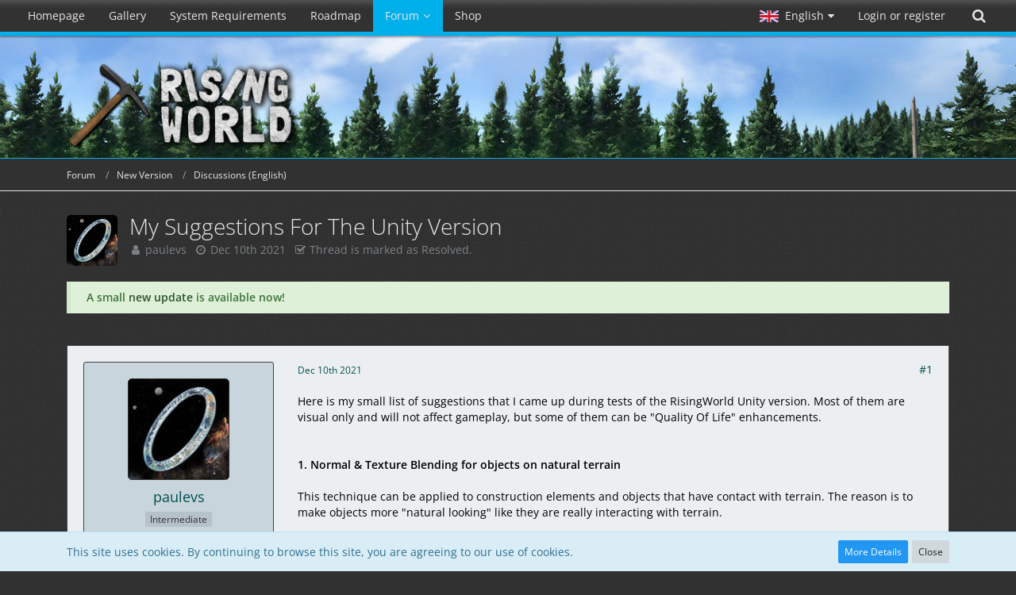

--- FILE ---
content_type: text/html; charset=UTF-8
request_url: https://forum.rising-world.net/thread/11638-my-suggestions-for-the-unity-version/?postID=86742
body_size: 35086
content:






<!DOCTYPE html>
<html dir="ltr" lang="en">

<head>
		
	<title>My Suggestions For The Unity Version  - Discussions (English) - Rising World</title>
	
	<meta charset="utf-8">
<meta name="viewport" content="width=device-width, initial-scale=1">
<meta name="format-detection" content="telephone=no">
<meta name="description" content="Here is my small list of suggestions that I came up during tests of the RisingWorld Unity version. Most of them are visual only and will not affect gameplay, but some of them can be &quot;Quality Of Life&quot; enhancements.1. Normal &amp; Texture Blending for objects…">
<meta name="keywords" content="rising world, jiw, jiw-games, voxel, sandbox, open world, procedural, multiplayer, survival">
<meta property="og:site_name" content="Rising World">
<meta property="og:image" content="https://www.rising-world.net/images/risingworld/logo2bHD.jpg">
<meta property="og:title" content="My Suggestions For The Unity Version - Rising World">
<meta property="og:url" content="https://forum.rising-world.net/thread/11638-my-suggestions-for-the-unity-version/">
<meta property="og:type" content="article">
<meta property="og:description" content="Here is my small list of suggestions that I came up during tests of the RisingWorld Unity version. Most of them are visual only and will not affect gameplay, but some of them can be &quot;Quality Of Life&quot; enhancements.1. Normal &amp; Texture Blending for objects…">

<!-- Stylesheets -->
	
<link rel="stylesheet" type="text/css" href="https://www.rising-world.net/style/style-2.css?m=1768485569"><link rel="stylesheet" href="/style/animate.min.css">


<script>
	var SID_ARG_2ND	= '';
	var WCF_PATH = 'https://www.rising-world.net/';
	var WSC_API_URL = 'https://forum.rising-world.net/';
	var SECURITY_TOKEN = 'a9f6f0b8ebcfd1c72837e9302d96697538a2ec74';
	var LANGUAGE_ID = 2;
	var LANGUAGE_USE_INFORMAL_VARIANT = true;
	var TIME_NOW = 1768810948;
	var LAST_UPDATE_TIME = 1722500804;
	var URL_LEGACY_MODE = false;
	var ENABLE_DEBUG_MODE = false;
	var ENABLE_PRODUCTION_DEBUG_MODE = false;
	var ENABLE_DEVELOPER_TOOLS = false;
	var WSC_API_VERSION = 2019;
	
	var REACTION_TYPES = {"1":{"title":"Like","renderedIcon":"<img\n\tsrc=\"https:\/\/www.rising-world.net\/images\/reaction\/1-thumbup.png\"\n\talt=\"Like\"\n\tclass=\"reactionType\"\n\tdata-reaction-type-id=\"1\"\n>","iconPath":"https:\/\/www.rising-world.net\/images\/reaction\/1-thumbup.png","showOrder":1,"reactionTypeID":1,"isAssignable":1},"2":{"title":"Thanks","renderedIcon":"<img\n\tsrc=\"https:\/\/www.rising-world.net\/images\/reaction\/2-trophy.png\"\n\talt=\"Thanks\"\n\tclass=\"reactionType\"\n\tdata-reaction-type-id=\"2\"\n>","iconPath":"https:\/\/www.rising-world.net\/images\/reaction\/2-trophy.png","showOrder":2,"reactionTypeID":2,"isAssignable":1},"4":{"title":"I love it","renderedIcon":"<img\n\tsrc=\"https:\/\/www.rising-world.net\/images\/reaction\/4-loveit.png\"\n\talt=\"I love it\"\n\tclass=\"reactionType\"\n\tdata-reaction-type-id=\"4\"\n>","iconPath":"https:\/\/www.rising-world.net\/images\/reaction\/4-loveit.png","showOrder":3,"reactionTypeID":4,"isAssignable":1},"7":{"title":"LOL","renderedIcon":"<img\n\tsrc=\"https:\/\/www.rising-world.net\/images\/reaction\/7-lol.png\"\n\talt=\"LOL\"\n\tclass=\"reactionType\"\n\tdata-reaction-type-id=\"7\"\n>","iconPath":"https:\/\/www.rising-world.net\/images\/reaction\/7-lol.png","showOrder":4,"reactionTypeID":7,"isAssignable":1},"5":{"title":"Sad","renderedIcon":"<img\n\tsrc=\"https:\/\/www.rising-world.net\/images\/reaction\/5-sad.png\"\n\talt=\"Sad\"\n\tclass=\"reactionType\"\n\tdata-reaction-type-id=\"5\"\n>","iconPath":"https:\/\/www.rising-world.net\/images\/reaction\/5-sad.png","showOrder":5,"reactionTypeID":5,"isAssignable":1},"6":{"title":"Angry","renderedIcon":"<img\n\tsrc=\"https:\/\/www.rising-world.net\/images\/reaction\/6-angry.png\"\n\talt=\"Angry\"\n\tclass=\"reactionType\"\n\tdata-reaction-type-id=\"6\"\n>","iconPath":"https:\/\/www.rising-world.net\/images\/reaction\/6-angry.png","showOrder":6,"reactionTypeID":6,"isAssignable":1}};
	
	</script>

<script src="https://www.rising-world.net/js/WoltLabSuite.Core.min.js?v=1722500804"></script>
<script>
requirejs.config({
	baseUrl: 'https://www.rising-world.net/js', 
	urlArgs: 't=1722500804'
		, paths: {
		'VieCode/Shop': 'https://shop.rising-world.net/js/Shop',
	}
	
});

window.addEventListener('pageshow', function(event) {
	if (event.persisted) {
		window.location.reload();
	}
});

</script>
<noscript>
	<style>
		.jsOnly {
			display: none !important;
		}
		
		.noJsOnly {
			display: block !important;
		}
	</style>
</noscript>

<script type="application/ld+json">
{
"@context": "http://schema.org",
"@type": "WebSite",
"url": "https:\/\/www.rising-world.net\/",
"potentialAction": {
"@type": "SearchAction",
"target": "https:\/\/www.rising-world.net\/search\/?q={search_term_string}",
"query-input": "required name=search_term_string"
}
}
</script>

<script src="https://www.rising-world.net/js/WoltLabSuite.Forum.min.js?v=1722500804"></script>
<!-- Icons -->
<link rel="apple-touch-icon" sizes="180x180" href="https://www.rising-world.net/images/favicon/2.apple-touch-icon.png">
<link rel="manifest" href="https://www.rising-world.net/images/favicon/corsProxy.php?type=manifest&amp;styleID=2">
<link rel="shortcut icon" href="[data-uri]">
<meta name="msapplication-config" content="https://www.rising-world.net/images/favicon/2.browserconfig.xml">
<meta name="theme-color" content="#252f39">

<link rel="canonical" href="https://forum.rising-world.net/thread/11638-my-suggestions-for-the-unity-version/">
		
						
		</head>

<body id="tpl_wbb_thread"
	itemscope itemtype="http://schema.org/WebPage" itemid="https://forum.rising-world.net/thread/11638-my-suggestions-for-the-unity-version/"	data-template="thread" data-application="wbb" data-page-id="55" data-page-identifier="com.woltlab.wbb.Thread"	data-board-id="34"	class=" mobileShowPaginationTop">

<a id="top"></a>

<div id="pageContainer" class="pageContainer">
	
	
		<div id="pageHeaderContainer" class="pageHeaderContainer">
		<header id="pageHeader" class="pageHeader">
			
			<div id="pageHeaderPanel" class="pageHeaderPanel">
				<div class="layoutBoundary">
				<div class="box mainMenu" data-box-identifier="com.woltlab.wcf.MainMenu">
			
		
	<div class="boxContent">
		<nav aria-label="Main Menu">
	<ol class="boxMenu">
		
		
					<li class="" data-identifier="com.woltlab.wcf.Dashboard">
				<a href="https://www.rising-world.net/" class="boxMenuLink">
					<span class="boxMenuLinkTitle">Homepage</span>
									</a>
				
				</li>				
									<li class="" data-identifier="com.woltlab.wcf.generic30">
				<a href="https://www.rising-world.net/gallery/" class="boxMenuLink">
					<span class="boxMenuLinkTitle">Gallery</span>
									</a>
				
				</li>				
									<li class="" data-identifier="com.woltlab.wcf.generic29">
				<a href="https://www.rising-world.net/systemrequirements/" class="boxMenuLink">
					<span class="boxMenuLinkTitle">System Requirements</span>
									</a>
				
				</li>				
									<li class="" data-identifier="com.woltlab.wcf.generic31">
				<a href="https://trello.com/b/t5Leypcj/rising-world-development" class="boxMenuLink" target="_blank">
					<span class="boxMenuLinkTitle">Roadmap</span>
									</a>
				
				</li>				
									<li class="active boxMenuHasChildren" data-identifier="com.woltlab.wbb.BoardList">
				<a href="https://forum.rising-world.net/" class="boxMenuLink" aria-current="page">
					<span class="boxMenuLinkTitle">Forum</span>
									</a>
				
				<ol class="boxMenuDepth1">				
									<li class="" data-identifier="com.woltlab.wcf.generic32">
				<a href="https://forum.rising-world.net/board/26-blueprints/" class="boxMenuLink">
					<span class="boxMenuLinkTitle">Blueprints</span>
									</a>
				
				</li>				
									<li class="" data-identifier="com.woltlab.wcf.generic33">
				<a href="https://forum.rising-world.net/board/25-tutorials/" class="boxMenuLink">
					<span class="boxMenuLinkTitle">Tutorials</span>
									</a>
				
				</li>				
									<li class="" data-identifier="com.woltlab.wcf.generic34">
				<a href="https://forum.rising-world.net/board/45-plugins-new-version/" class="boxMenuLink">
					<span class="boxMenuLinkTitle">Plugins</span>
									</a>
				
				</li>				
									<li class=" boxMenuHasChildren" data-identifier="com.woltlab.wcf.MembersList">
				<a href="https://www.rising-world.net/members-list/" class="boxMenuLink">
					<span class="boxMenuLinkTitle">Members</span>
									</a>
				
				<ol class="boxMenuDepth2">				
									<li class="" data-identifier="com.woltlab.wcf.RecentActivityList">
				<a href="https://www.rising-world.net/recent-activity-list/" class="boxMenuLink">
					<span class="boxMenuLinkTitle">Recent Activities</span>
									</a>
				
				</li>				
									<li class="" data-identifier="com.woltlab.wcf.UsersOnlineList">
				<a href="https://www.rising-world.net/users-online-list/" class="boxMenuLink">
					<span class="boxMenuLinkTitle">Users Online</span>
									</a>
				
				</li>				
									<li class="" data-identifier="com.woltlab.wcf.Team">
				<a href="https://www.rising-world.net/team/" class="boxMenuLink">
					<span class="boxMenuLinkTitle">Team</span>
									</a>
				
				</li>				
									<li class="" data-identifier="com.woltlab.wcf.UserSearch">
				<a href="https://www.rising-world.net/user-search/" class="boxMenuLink">
					<span class="boxMenuLinkTitle">Search Members</span>
									</a>
				
				</li>				
									</ol></li></ol></li>									<li class="" data-identifier="shop.header.menu.products">
				<a href="https://shop.rising-world.net/" class="boxMenuLink">
					<span class="boxMenuLinkTitle">Shop</span>
									</a>
				
				</li>				
																	
		
	</ol>
</nav>	</div>
</div>				
				<nav id="topMenu" class="userPanel">
		
	<ul class="userPanelItems">
									<li id="pageLanguageContainer">
					</li>
										<!-- login box -->
				<li id="userLogin">
					<a class="loginLink" href="https://www.rising-world.net/login/">Login or register</a>
					<div id="loginForm" class="loginForm" style="display: none">
						<form method="post" action="https://www.rising-world.net/login/">
							<section class="section loginFormLogin">
								<h2 class="sectionTitle">Login</h2>
								
								<dl>
									<dt><label for="username">Username or Email Address</label></dt>
									<dd>
										<input type="text" id="username" name="username" value="" required class="long" autocomplete="username">
									</dd>
								</dl>
								
								<dl>
									<dt><label for="password">Password</label></dt>
									<dd>
										<input type="password" id="password" name="password" value="" class="long" autocomplete="current-password">
										<small><a href="https://www.rising-world.net/lost-password/">Lost Password</a></small>
									</dd>
								</dl>
								
																	<dl>
										<dt></dt>
										<dd>
											<label for="useCookies"><input type="checkbox" id="useCookies" name="useCookies" value="1" checked> Remain logged in</label>
										</dd>
									</dl>
																
								
								
								<div class="userLoginButtons">
									<input type="submit" value="Submit" accesskey="s">
									<input type="hidden" name="url" value="/thread/11638-my-suggestions-for-the-unity-version/?postID=86742">
									<input type="hidden" name="t" value="a9f6f0b8ebcfd1c72837e9302d96697538a2ec74">								</div>
							</section>
							
															<section class="section loginFormRegister">
									<h2 class="sectionTitle">Register</h2>
									
									<p>Don’t have an account yet? <a href="https://www.rising-world.net/register/">Create a new account</a> now and be part of our community!</p>
									
									<div class="userLoginButtons">
										<a href="https://www.rising-world.net/register/" class="button loginFormRegisterButton">Create Account</a>
									</div>
								</section>
														
															<section class="section loginFormThirdPartyLogin">
									<h2 class="sectionTitle">Third-Party Login</h2>
									
									<dl>
										<dt></dt>
										<dd>
											<ul class="buttonList">
												<li id="steamAuth" class="thirdPartyLogin">
		<a href="https://www.rising-world.net/steam-auth/" class="button thirdPartyLoginButton steamLoginButton" style="justify-content: center; background: none;">
			<img src="https://www.rising-world.net//../images/steam_signin.png">
		</a>
	</li>
											</ul>
										</dd>
									</dl>
								</section>
							
						</form>
					</div>
					
					</li>
							
								
							
		<!-- page search -->
					<li class="jsOnly">
				<a href="#" id="userPanelSearchButton" class="jsTooltip" title="Search"><span class="icon icon24 fa-search"></span> <span>Search</span></a>
			</li>
			</ul>
</nav>
				
				<script>
					var navsmts = document.getElementById("pageHeaderPanel");
					var stickthis = navsmts.offsetTop;
					
					function stickthisNav() {
						console.log("navstick");
						if(window.pageYOffset > stickthis) {
							navsmts.classList.add("stickynav");
						}
						else {
							navsmts.classList.remove("stickynav");
						}
					}
					
					window.addEventListener('scroll', stickthisNav);
				</script>
				</div>
			</div>
			
			<div id="pageHeaderFacade" class="pageHeaderFacade">
				<div class="layoutBoundary">
					<div id="pageHeaderLogo" class="pageHeaderLogo">
		
	<a href="https://forum.rising-world.net/">
		<img src="https://www.rising-world.net/images/styleLogo-619686029166093725f239d90440887bea34ccf0.png" alt="" class="pageHeaderLogoLarge" style="width: 295px;height: 168px">
		<img src="https://www.rising-world.net/images/styleLogo-mobile-619686029166093725f239d90440887bea34ccf0.png" alt="" class="pageHeaderLogoSmall">
		
		
	</a>
</div>
					
						

					
		
			
	
<div id="pageHeaderSearch" class="pageHeaderSearch">
	<form method="post" action="https://www.rising-world.net/search/">
		<div id="pageHeaderSearchInputContainer" class="pageHeaderSearchInputContainer">
			<div class="pageHeaderSearchType dropdown">
				<a href="#" class="button dropdownToggle"><span class="pageHeaderSearchTypeLabel">This Thread</span></a>
				<ul class="dropdownMenu">
					<li><a href="#" data-extended-link="https://www.rising-world.net/search/" data-object-type="everywhere">Everywhere</a></li>
					<li class="dropdownDivider"></li>
					
											<li><a href="#" data-extended-link="https://www.rising-world.net/search/?types%5B%5D=com.woltlab.wbb.post" data-object-type="com.woltlab.wbb.post" data-parameters='{ "threadID": 11638 }'>This Thread</a></li>		<li><a href="#" data-extended-link="https://www.rising-world.net/search/?types%5B%5D=com.woltlab.wbb.post" data-object-type="com.woltlab.wbb.post" data-parameters='{ "boardIDs[]": 34 }'>This Forum</a></li>
						
						<li class="dropdownDivider"></li>
					
					
																		<li><a href="#" data-extended-link="https://www.rising-world.net/search/?types%5B%5D=com.woltlab.wcf.article" data-object-type="com.woltlab.wcf.article">Articles</a></li>
																								<li><a href="#" data-extended-link="https://www.rising-world.net/search/?types%5B%5D=com.woltlab.wcf.page" data-object-type="com.woltlab.wcf.page">Pages</a></li>
																																			<li><a href="#" data-extended-link="https://www.rising-world.net/search/?types%5B%5D=com.woltlab.wbb.post" data-object-type="com.woltlab.wbb.post">Forum</a></li>
																								<li><a href="#" data-extended-link="https://www.rising-world.net/search/?types%5B%5D=com.viecode.shop.product" data-object-type="com.viecode.shop.product">Products</a></li>
																
					<li class="dropdownDivider"></li>
					<li><a class="pageHeaderSearchExtendedLink" href="https://www.rising-world.net/search/">More Options</a></li>
				</ul>
			</div>
			
			<input type="search" name="q" id="pageHeaderSearchInput" class="pageHeaderSearchInput" placeholder="Search …" autocomplete="off" value="" required>
			
			<button class="pageHeaderSearchInputButton button" type="submit">
				<span class="icon icon16 fa-search pointer" title="Search"></span>
			</button>
			
			<div id="pageHeaderSearchParameters"></div>
			
						
			<input type="hidden" name="t" value="a9f6f0b8ebcfd1c72837e9302d96697538a2ec74">		</div>
	</form>
</div>

	</div>
			</div>
			
			</header>
		
		
	</div>
	
		
	
	
	<div class="pageNavigation">
	<div class="layoutBoundary">
			<nav class="breadcrumbs" aria-label="Breadcrumb">
		<ol itemprop="breadcrumb" itemscope itemtype="http://schema.org/BreadcrumbList">
			<li title="Rising World" itemprop="itemListElement" itemscope itemtype="http://schema.org/ListItem">
							<a href="https://www.rising-world.net/" itemprop="item"><span itemprop="name">Rising World</span></a>
															<meta itemprop="position" content="1">
																					</li>
														
											<li title="Forum" itemprop="itemListElement" itemscope itemtype="http://schema.org/ListItem">
							<a href="https://forum.rising-world.net/" itemprop="item"><span itemprop="name">Forum</span></a>
															<meta itemprop="position" content="2">
																					</li>
														
											<li title="New Version" itemprop="itemListElement" itemscope itemtype="http://schema.org/ListItem">
							<a href="https://forum.rising-world.net/board/33-new-version/" itemprop="item"><span itemprop="name">New Version</span></a>
															<meta itemprop="position" content="3">
																					</li>
														
											<li title="Discussions (English)" itemprop="itemListElement" itemscope itemtype="http://schema.org/ListItem">
							<a href="https://forum.rising-world.net/board/34-discussions-english/" itemprop="item"><span itemprop="name">Discussions (English)</span></a>
															<meta itemprop="position" content="4">
																					</li>
		</ol>
	</nav>
		
		
	</div>
</div>
	
	
	
	<section id="main" class="main" role="main">
		<div class="layoutBoundary">
			
			
			<div id="content" class="content">
								
																<header class="contentHeader messageGroupContentHeader wbbThread" data-thread-id="11638" data-is-done="1" data-can-mark-as-done="0" data-is-link="0">
		<div class="contentHeaderIcon">
			<img src="https://www.rising-world.net/images/avatars/d4/1358-d43e0ab03f87a028c653ea91413b57f5304ad9cc.jpg" width="64" height="64" alt="" class="userAvatarImage">			
									
		</div>
		
		<div class="contentHeaderTitle">
			<h1 class="contentTitle">My Suggestions For The Unity Version</h1>
			<ul class="inlineList contentHeaderMetaData">
				
				
								
				<li>
					<span class="icon icon16 fa-user"></span>
											<a href="https://www.rising-world.net/user/5519-paulevs/" class="userLink" data-user-id="5519">paulevs</a>
									</li>
				
				<li>
					<span class="icon icon16 fa-clock-o"></span>
					<a href="https://forum.rising-world.net/thread/11638-my-suggestions-for-the-unity-version/"><time datetime="2021-12-10T17:11:27+01:00" class="datetime" data-timestamp="1639152687" data-date="Dec 10th 2021" data-time="5:11 pm" data-offset="3600">Dec 10th 2021</time></a>
				</li>
				
								
									<li class="jsMarkAsDone">
													<span class="icon icon16 fa-check-square-o"></span>
							<span>Thread is marked as Resolved.</span>
											</li>
								
				
			</ul>
		</div>
		
		
	</header>
													
				
	<div class="userNotice">
				
		
		
			<div class="success notice" role="status">
										
					<b>A small <a href="https://forum.rising-world.net/thread/14950">new update</a> is available now!</b>				</div>
		
		</div>
				
				



	<div class="section">
		<ul class="wbbThreadPostList messageList jsClipboardContainer" data-type="com.woltlab.wbb.post">
													
				
		
			
		
	
	
			<li id="post86252" class="anchorFixedHeader messageGroupStarter">
			<article class="wbbPost message messageSidebarOrientationLeft jsClipboardObject jsMessage userOnlineGroupMarking13"
				data-post-id="86252" data-can-edit="0" data-can-edit-inline="0"
								data-object-id="86252" data-object-type="com.woltlab.wbb.likeablePost" data-user-id="5519"								itemid="https://forum.rising-world.net/thread/11638-my-suggestions-for-the-unity-version/?postID=86252#post86252" itemscope itemtype="http://schema.org/DiscussionForumPosting"
			>
				
				<meta itemprop="dateCreated" content="2021-12-10T17:11:27+01:00">
									<meta itemprop="headline" content="My Suggestions For The Unity Version">
									
					 
	
<aside role="presentation" class="messageSidebar member" itemprop="author" itemscope itemtype="http://schema.org/Person">
	<div class="messageAuthor">
		
		
								
							<div class="userAvatar">
					<a href="https://www.rising-world.net/user/5519-paulevs/" aria-hidden="true"><img src="https://www.rising-world.net/images/avatars/d4/1358-d43e0ab03f87a028c653ea91413b57f5304ad9cc.jpg" width="128" height="128" alt="" class="userAvatarImage"></a>
					
									</div>
						
			<div class="messageAuthorContainer">
				<a href="https://www.rising-world.net/user/5519-paulevs/" class="username userLink" data-user-id="5519" itemprop="url">
					<span itemprop="name">paulevs</span>
				</a>
														
					
							</div>
			
												<div class="userTitle">
						<span class="badge userTitleBadge">Intermediate</span>
					</div>
				
				
							
						</div>
	
			
		
									<div class="userCredits">
					<dl class="plain dataList">
						<dt><a href="https://www.rising-world.net/user/5519-paulevs/#likes" class="jsTooltip" title="Reactions Received by paulevs">Reactions Received</a></dt>
								<dd>283</dd>
														
														
														
														
								<dt><a href="https://forum.rising-world.net/user-post-list/5519-paulevs/" title="Posts by paulevs" class="jsTooltip">Posts</a></dt>
	<dd>265</dd>
					</dl>
				</div>
			
				
		
	</aside>
				
				<div class="messageContent">
					<header class="messageHeader">
						<div class="messageHeaderBox">
							<ul class="messageHeaderMetaData">
								<li><a href="https://forum.rising-world.net/thread/11638-my-suggestions-for-the-unity-version/?postID=86252#post86252" class="permalink messagePublicationTime"><time datetime="2021-12-10T17:11:27+01:00" class="datetime" data-timestamp="1639152687" data-date="Dec 10th 2021" data-time="5:11 pm" data-offset="3600">Dec 10th 2021</time></a></li>
								
								
							</ul>
							
							<ul class="messageStatus">
																																								
								
							</ul>
						</div>
						
						<ul class="messageQuickOptions">
															
														
															<li><a href="https://forum.rising-world.net/thread/11638-my-suggestions-for-the-unity-version/?postID=86252#post86252" class="jsTooltip jsButtonShare" title="Share" data-link-title="My Suggestions For The Unity Version">#1</a></li>
														
														
							
						</ul>
						
						
					</header>
					
					<div class="messageBody">
												
												
						
						
						<div class="messageText" itemprop="text">
														
							<p>Here is my small list of suggestions that I came up during tests of the RisingWorld Unity version. Most of them are visual only and will not affect gameplay, but some of them can be "Quality Of Life" enhancements.</p><p><br></p><p><br></p><p><strong>1. Normal &amp; Texture Blending for objects on natural terrain</strong></p><p><strong><br></strong></p><p>This technique can be applied to construction elements and objects that have contact with terrain. The reason is to make objects more "natural looking" like they are really interacting with terrain.</p><div class="spoilerBox jsSpoilerBox">
	<div class="jsOnly spoilerBoxHeader">
		<a href="#" id="spoiler-button-1dfe16ba" role="button" aria-expanded="false" aria-controls="spoiler-content-1dfe16ba" class="button small jsSpoilerToggle" data-has-custom-label="true">Example of normal and texture blending on rock</a>
	</div>
	
	<div class="spoilerBoxContent" style="display: none" id="spoiler-content-1dfe16ba" aria-hidden="true" aria-labelledby="spoiler-button-1dfe16ba">
		<p><a href="https://i.imgur.com/vCFvsXQ.jpg" class="externalURL" target="_blank" rel="nofollow noopener noreferrer"><img src="https://i.imgur.com/vCFvsXQ.jpg" alt="vCFvsXQ.jpg" class="jsResizeImage"></a></p>
	</div>
</div>
<p>This effect can be done only with shaders and it can be toggleable to improve performance on low PCs.</p><p><br></p><p><br></p><p><strong>2. Stochastic textures for natural terrain (and probably some materials)</strong></p><p>This thing is about creating large no-repeatable texture patterns from one image (in shader), so they don't look tileable anymore. It can be applied not to any material, but many natural substances like stone, sand, gravel, soil, grass and so on can use it. This can make large scale terrain (like mountains) look better.</p><div class="spoilerBox jsSpoilerBox">
	<div class="jsOnly spoilerBoxHeader">
		<a href="#" id="spoiler-button-0841bc19" role="button" aria-expanded="false" aria-controls="spoiler-content-0841bc19" class="button small jsSpoilerToggle" data-has-custom-label="true">Example of stochastic textures</a>
	</div>
	
	<div class="spoilerBoxContent" style="display: none" id="spoiler-content-0841bc19" aria-hidden="true" aria-labelledby="spoiler-button-0841bc19">
		<p><br><a href="https://blog-api.unity.com/sites/default/files/2019/02/image2-4.png?imwidth=2048&amp;" class="externalURL" target="_blank" rel="nofollow noopener noreferrer"><img src="https://blog-api.unity.com/sites/default/files/2019/02/image2-4.png?imwidth=2048&amp;" alt="image2-4.png?imwidth=2048&amp;" class="jsResizeImage"></a></p>
	</div>
</div>
<p><a href="https://blog.unity.com/technology/procedural-stochastic-texturing-in-unity" class="externalURL" target="_blank" rel="nofollow noopener noreferrer"><u>Unity blogpost about these textures.</u></a></p><p><br></p><p><br></p><p><strong>3. No-intractable debris from object</strong></p><p>Looks like right now "physical debris" from all objects can completely break player interaction with world, for example if you will use pickaxe in front of debris - it will destroy debris piece and not object behind it. I think this is a bit unbalanced behaviour as right now debris is a visual option. So, my suggestion is to make it ignorable by all raycasts and interactions so it will be more like 3D particles than real objects.</p><p><br></p><p><br></p><p><strong>4. Mouse scroll enhancements.</strong></p><p>Mouse wheel can change cells on the hotbar, but the problem is that it probably doesn't always behave as you expect from it. For example it will not switch hotbar cell if you will spin it too fast. And if it will change - it will change only one cell. My suggestion is to make it similar to other games (like Minecraft, for example) where you can smoothly change all hotbar cells with one spin instead of constantly pausing between them or moving wheel very slow.</p><p><br></p><p><br></p><p><strong>5. Increase shadow bias (or make it configurable)</strong></p><p>There are some cases of shadow bleeding of some surfaces. If shadow bias will be a bit larger - light will have less artifacts. It probably can be configurable inside graphic settings as different shadow resolution probably require different values.</p><p><br></p><p>Small bug at the end of list - shader distance will be reset on every game re-launch to default value. I didn't test other values but this bug can probably have same effect on other graphic settings.<br></p>						</div>
						
						
					</div>
					
					<footer class="messageFooter">
												
												
						
						
						<div class="messageFooterNotes">
														
														
														
														
							
						</div>
						
						<div class="messageFooterGroup">
							
															        				<a href="#" class="reactionSummaryList jsOnly jsTooltip" data-object-type="com.woltlab.wbb.likeablePost" data-object-id="86252" title="List Reactions">
									<span class="reactCountButton" data-reaction-type-id="1">
					<img
	src="https://www.rising-world.net/images/reaction/1-thumbup.png"
	alt="Like"
	class="reactionType"
	data-reaction-type-id="1"
>					<span class="reactionCount">4</span>
				</span>
						</a>
							
							<ul class="messageFooterButtonsExtra buttonList smallButtons jsMobileNavigationExtra">
																																
							</ul>
							
							<ul class="messageFooterButtons buttonList smallButtons jsMobileNavigation">
																<li class="jsQuoteMessage" data-object-id="86252" data-is-quoted="0"><a href="#" title="Quote" class="button jsTooltip"><span class="icon icon16 fa-quote-left"></span> <span class="invisible">Quote</span></a></li>																								
							</ul>
						</div>

						
					</footer>
				</div>
			</article>
		</li>
		
	
	
		
					
					
		
			
		
	
	
			<li id="post86263" class="anchorFixedHeader">
			<article class="wbbPost message messageSidebarOrientationLeft jsClipboardObject jsMessage userOnlineGroupMarking4"
				data-post-id="86263" data-can-edit="0" data-can-edit-inline="0"
								data-object-id="86263" data-object-type="com.woltlab.wbb.likeablePost" data-user-id="2"								itemid="https://forum.rising-world.net/thread/11638-my-suggestions-for-the-unity-version/?postID=86263#post86263" itemscope itemtype="http://schema.org/DiscussionForumPosting"
			>
				
				<meta itemprop="dateCreated" content="2021-12-10T23:53:04+01:00">
									
				
<aside role="presentation" class="messageSidebar member" itemprop="author" itemscope itemtype="http://schema.org/Person">
	<div class="messageAuthor">
		
		
								
							<div class="userAvatar">
					<a href="https://www.rising-world.net/user/2-red51/" aria-hidden="true"><img src="https://www.rising-world.net/images/avatars/26/1145-26ffcd03645926c9f445e8ef1d8e62bf4402c43e.jpg" width="128" height="128" alt="" class="userAvatarImage"></a>
					
									</div>
						
			<div class="messageAuthorContainer">
				<a href="https://www.rising-world.net/user/2-red51/" class="username userLink" data-user-id="2" itemprop="url">
					<span itemprop="name">red51</span>
				</a>
														
					
							</div>
			
												<div class="userTitle">
						<span class="badge userTitleBadge red">Developer</span>
					</div>
				
				
							
						</div>
	
			
		
									<div class="userCredits">
					<dl class="plain dataList">
						<dt><a href="https://www.rising-world.net/user/2-red51/#likes" class="jsTooltip" title="Reactions Received by red51">Reactions Received</a></dt>
								<dd>3,806</dd>
														
														
														
														
								<dt><a href="https://forum.rising-world.net/user-post-list/2-red51/" title="Posts by red51" class="jsTooltip">Posts</a></dt>
	<dd>10,872</dd>
					</dl>
				</div>
			
				
		
	</aside>
				
				<div class="messageContent">
					<header class="messageHeader">
						<div class="messageHeaderBox">
							<ul class="messageHeaderMetaData">
								<li><a href="https://forum.rising-world.net/thread/11638-my-suggestions-for-the-unity-version/?postID=86263#post86263" class="permalink messagePublicationTime"><time datetime="2021-12-10T23:53:04+01:00" class="datetime" data-timestamp="1639176784" data-date="Dec 10th 2021" data-time="11:53 pm" data-offset="3600">Dec 10th 2021</time></a></li>
								
								
							</ul>
							
							<ul class="messageStatus">
																																								
								
							</ul>
						</div>
						
						<ul class="messageQuickOptions">
															
														
															<li><a href="https://forum.rising-world.net/thread/11638-my-suggestions-for-the-unity-version/?postID=86263#post86263" class="jsTooltip jsButtonShare" title="Share" data-link-title="My Suggestions For The Unity Version">#2</a></li>
														
														
							
						</ul>
						
						
					</header>
					
					<div class="messageBody">
												
												
						
						
						<div class="messageText" itemprop="text">
														
							<p>Thanks for your suggestions <img src="https://www.rising-world.net/images/smilies/smile.png" class="smiley" alt=":)" height="23" srcset="https://www.rising-world.net/images/smilies/smile_hd.png 2x" title="smile"></p><p><br></p><blockquote class="quoteBox collapsibleBbcode jsCollapsibleBbcode" cite="https://forum.rising-world.net/thread/11638-my-suggestions-for-the-unity-version/?postID=86252#post86252">
	<div class="quoteBoxIcon">
					<a href="https://www.rising-world.net/user/5519-paulevs/" class="userLink" data-user-id="5519" aria-hidden="true"><img src="https://www.rising-world.net/images/avatars/d4/1358-d43e0ab03f87a028c653ea91413b57f5304ad9cc.jpg" width="64" height="64" alt="" class="userAvatarImage"></a>
			</div>
	
	<div class="quoteBoxTitle">
		<span class="quoteBoxTitle">
												<a href="https://forum.rising-world.net/thread/11638-my-suggestions-for-the-unity-version/?postID=86252#post86252">Quote from paulevs</a>
									</span>
	</div>
	
	<div class="quoteBoxContent">
		<p>1. Normal &amp; Texture Blending for objects on natural terrain</p>
	</div>
	
	</blockquote><p>We have been thinking about something like that in the past, but I don't think the performance impact is really worth the effort... We barely have natural elements like on the screenshot (i.e. elements where a large portion of them is covered by terrain), and on the few remaining elements where such a technique makes sense (e.g. rocks), the effect would be barely noticeable in RW I guess. In RW there are probably only very few situations where such an effect really pays off...</p><p><br></p><blockquote class="quoteBox collapsibleBbcode jsCollapsibleBbcode" cite="https://forum.rising-world.net/thread/11638-my-suggestions-for-the-unity-version/?postID=86252#post86252">
	<div class="quoteBoxIcon">
					<a href="https://www.rising-world.net/user/5519-paulevs/" class="userLink" data-user-id="5519" aria-hidden="true"><img src="https://www.rising-world.net/images/avatars/d4/1358-d43e0ab03f87a028c653ea91413b57f5304ad9cc.jpg" width="64" height="64" alt="" class="userAvatarImage"></a>
			</div>
	
	<div class="quoteBoxTitle">
		<span class="quoteBoxTitle">
												<a href="https://forum.rising-world.net/thread/11638-my-suggestions-for-the-unity-version/?postID=86252#post86252">Quote from paulevs</a>
									</span>
	</div>
	
	<div class="quoteBoxContent">
		<p>2. Stochastic textures for natural terrain (and probably some materials)</p>
	</div>
	
	</blockquote><p>While this is a great technique for natural looking materials, I'm not so sure if RW would really benefit that much from it... It has an impact on performance, especially when combined with triplanar mapping (which is used on our terrain). We're already using a distance-based tiling which reduces tiling on mountains, and while this is far from being perfect, it seems to be at least sufficient on naturally generated terrain. One still notices tiling on flat surfaces (like the current area surrounding the demo mountain for example), but after the world gen update, that area is covered by water anyway.</p><p><br></p><p>But this is something we may implement in the future <img src="https://www.rising-world.net/images/smilies/wink.png" class="smiley" alt=";)" srcset="https://www.rising-world.net/images/smilies/wink_hd.png 2x" height="23" title="wink"></p><p><br></p><blockquote class="quoteBox collapsibleBbcode jsCollapsibleBbcode" cite="https://forum.rising-world.net/thread/11638-my-suggestions-for-the-unity-version/?postID=86252#post86252">
	<div class="quoteBoxIcon">
					<a href="https://www.rising-world.net/user/5519-paulevs/" class="userLink" data-user-id="5519" aria-hidden="true"><img src="https://www.rising-world.net/images/avatars/d4/1358-d43e0ab03f87a028c653ea91413b57f5304ad9cc.jpg" width="64" height="64" alt="" class="userAvatarImage"></a>
			</div>
	
	<div class="quoteBoxTitle">
		<span class="quoteBoxTitle">
												<a href="https://forum.rising-world.net/thread/11638-my-suggestions-for-the-unity-version/?postID=86252#post86252">Quote from paulevs</a>
									</span>
	</div>
	
	<div class="quoteBoxContent">
		<p>3. No-intractable debris from object</p><p>Looks like right now "physical debris" from all objects can completely break player interaction with world, for example if you will use pickaxe in front of debris - it will destroy debris piece and not object behind it. I think this is a bit unbalanced behaviour as right now debris is a visual option. So, my suggestion is to make it ignorable by all raycasts and interactions so it will be more like 3D particles than real objects.</p>
	</div>
	
	</blockquote><p>We could maybe introduce an option for this <img src="https://www.rising-world.net/images/smilies/wink.png" class="smiley" alt=";)" srcset="https://www.rising-world.net/images/smilies/wink_hd.png 2x" height="23" title="wink">  The original idea was to give the player a way to remove debris manually (considering it takes some time until it despawns automatically, depending on the settings), especially if it obstructs the view <img src="https://www.rising-world.net/images/smilies/thinking.png" alt=":thinking:" class="smiley" srcset="https://www.rising-world.net/images/smilies/thinking_hd.png 2x" height="23" title="thinking"></p><p><br></p><blockquote class="quoteBox collapsibleBbcode jsCollapsibleBbcode" cite="https://forum.rising-world.net/thread/11638-my-suggestions-for-the-unity-version/?postID=86252#post86252">
	<div class="quoteBoxIcon">
					<a href="https://www.rising-world.net/user/5519-paulevs/" class="userLink" data-user-id="5519" aria-hidden="true"><img src="https://www.rising-world.net/images/avatars/d4/1358-d43e0ab03f87a028c653ea91413b57f5304ad9cc.jpg" width="64" height="64" alt="" class="userAvatarImage"></a>
			</div>
	
	<div class="quoteBoxTitle">
		<span class="quoteBoxTitle">
												<a href="https://forum.rising-world.net/thread/11638-my-suggestions-for-the-unity-version/?postID=86252#post86252">Quote from paulevs</a>
									</span>
	</div>
	
	<div class="quoteBoxContent">
		<p>4. Mouse scroll enhancements.</p><p>Mouse wheel can change cells on the hotbar, but the problem is that it probably doesn't always behave as you expect from it. For example it will not switch hotbar cell if you will spin it too fast. And if it will change - it will change only one cell. My suggestion is to make it similar to other games (like Minecraft, for example) where you can smoothly change all hotbar cells with one spin instead of constantly pausing between them or moving wheel very slow.</p>
	</div>
	
	</blockquote><p>I fully agree on this. Scrolling definitely needs a rework so it behaves like in the Java version <img src="https://www.rising-world.net/images/smilies/grin.png" class="smiley" alt="^^" srcset="https://www.rising-world.net/images/smilies/grin_hd.png 2x" height="23" title="grin"></p><p><br></p><blockquote class="quoteBox collapsibleBbcode jsCollapsibleBbcode" cite="https://forum.rising-world.net/thread/11638-my-suggestions-for-the-unity-version/?postID=86252#post86252">
	<div class="quoteBoxIcon">
					<a href="https://www.rising-world.net/user/5519-paulevs/" class="userLink" data-user-id="5519" aria-hidden="true"><img src="https://www.rising-world.net/images/avatars/d4/1358-d43e0ab03f87a028c653ea91413b57f5304ad9cc.jpg" width="64" height="64" alt="" class="userAvatarImage"></a>
			</div>
	
	<div class="quoteBoxTitle">
		<span class="quoteBoxTitle">
												<a href="https://forum.rising-world.net/thread/11638-my-suggestions-for-the-unity-version/?postID=86252#post86252">Quote from paulevs</a>
									</span>
	</div>
	
	<div class="quoteBoxContent">
		<p>5. Increase shadow bias (or make it configurable)</p><p>There are some cases of shadow bleeding of some surfaces. If shadow bias will be a bit larger - light will have less artifacts. It probably can be configurable inside graphic settings as different shadow resolution probably require different values.</p>
	</div>
	
	</blockquote><p>Most of our lights have a unique bias setup... we could introduce a configurable global factor for this, but I'm not sure if there is a value that fits all situations...</p><p>Is there a specific light you where you've experienced any bleeding or artifacts, or could you maybe share a screenshot of a situation where this happens?</p><p><br></p><blockquote class="quoteBox collapsibleBbcode jsCollapsibleBbcode" cite="https://forum.rising-world.net/thread/11638-my-suggestions-for-the-unity-version/?postID=86252#post86252">
	<div class="quoteBoxIcon">
					<a href="https://www.rising-world.net/user/5519-paulevs/" class="userLink" data-user-id="5519" aria-hidden="true"><img src="https://www.rising-world.net/images/avatars/d4/1358-d43e0ab03f87a028c653ea91413b57f5304ad9cc.jpg" width="64" height="64" alt="" class="userAvatarImage"></a>
			</div>
	
	<div class="quoteBoxTitle">
		<span class="quoteBoxTitle">
												<a href="https://forum.rising-world.net/thread/11638-my-suggestions-for-the-unity-version/?postID=86252#post86252">Quote from paulevs</a>
									</span>
	</div>
	
	<div class="quoteBoxContent">
		<p>Small bug at the end of list - shader distance will be reset on every game re-launch to default value. I didn't test other values but this bug can probably have same effect on other graphic settings.</p>
	</div>
	
	</blockquote><p>Oh, thanks for letting us know, this is indeed a bug! We'll fix that with the next update <img src="https://www.rising-world.net/images/smilies/smile.png" class="smiley" alt=":)" srcset="https://www.rising-world.net/images/smilies/smile_hd.png 2x" height="23" title="smile"></p>						</div>
						
						
					</div>
					
					<footer class="messageFooter">
												
												
						
						
						<div class="messageFooterNotes">
														
														
														
														
							
						</div>
						
						<div class="messageFooterGroup">
							
															        	<a href="#" class="reactionSummaryList jsOnly jsTooltip" data-object-type="com.woltlab.wbb.likeablePost" data-object-id="86263" title="List Reactions" style="display: none;">
			</a>
							
							<ul class="messageFooterButtonsExtra buttonList smallButtons jsMobileNavigationExtra">
																																
							</ul>
							
							<ul class="messageFooterButtons buttonList smallButtons jsMobileNavigation">
																<li class="jsQuoteMessage" data-object-id="86263" data-is-quoted="0"><a href="#" title="Quote" class="button jsTooltip"><span class="icon icon16 fa-quote-left"></span> <span class="invisible">Quote</span></a></li>																								
							</ul>
						</div>

						
					</footer>
				</div>
			</article>
		</li>
		
	
	
		
					
					
		
			
		
	
	
			<li id="post86277" class="anchorFixedHeader messageGroupStarter">
			<article class="wbbPost message messageSidebarOrientationLeft jsClipboardObject jsMessage userOnlineGroupMarking13"
				data-post-id="86277" data-can-edit="0" data-can-edit-inline="0"
								data-object-id="86277" data-object-type="com.woltlab.wbb.likeablePost" data-user-id="5519"								itemid="https://forum.rising-world.net/thread/11638-my-suggestions-for-the-unity-version/?postID=86277#post86277" itemscope itemtype="http://schema.org/DiscussionForumPosting"
			>
				
				<meta itemprop="dateCreated" content="2021-12-11T09:48:10+01:00">
									
				
<aside role="presentation" class="messageSidebar member" itemprop="author" itemscope itemtype="http://schema.org/Person">
	<div class="messageAuthor">
		
		
								
							<div class="userAvatar">
					<a href="https://www.rising-world.net/user/5519-paulevs/" aria-hidden="true"><img src="https://www.rising-world.net/images/avatars/d4/1358-d43e0ab03f87a028c653ea91413b57f5304ad9cc.jpg" width="128" height="128" alt="" class="userAvatarImage"></a>
					
									</div>
						
			<div class="messageAuthorContainer">
				<a href="https://www.rising-world.net/user/5519-paulevs/" class="username userLink" data-user-id="5519" itemprop="url">
					<span itemprop="name">paulevs</span>
				</a>
														
					
							</div>
			
												<div class="userTitle">
						<span class="badge userTitleBadge">Intermediate</span>
					</div>
				
				
							
						</div>
	
			
		
									<div class="userCredits">
					<dl class="plain dataList">
						<dt><a href="https://www.rising-world.net/user/5519-paulevs/#likes" class="jsTooltip" title="Reactions Received by paulevs">Reactions Received</a></dt>
								<dd>283</dd>
														
														
														
														
								<dt><a href="https://forum.rising-world.net/user-post-list/5519-paulevs/" title="Posts by paulevs" class="jsTooltip">Posts</a></dt>
	<dd>265</dd>
					</dl>
				</div>
			
				
		
	</aside>
				
				<div class="messageContent">
					<header class="messageHeader">
						<div class="messageHeaderBox">
							<ul class="messageHeaderMetaData">
								<li><a href="https://forum.rising-world.net/thread/11638-my-suggestions-for-the-unity-version/?postID=86277#post86277" class="permalink messagePublicationTime"><time datetime="2021-12-11T09:48:10+01:00" class="datetime" data-timestamp="1639212490" data-date="Dec 11th 2021" data-time="9:48 am" data-offset="3600">Dec 11th 2021</time></a></li>
								
								
							</ul>
							
							<ul class="messageStatus">
																																								
								
							</ul>
						</div>
						
						<ul class="messageQuickOptions">
															
														
															<li><a href="https://forum.rising-world.net/thread/11638-my-suggestions-for-the-unity-version/?postID=86277#post86277" class="jsTooltip jsButtonShare" title="Share" data-link-title="My Suggestions For The Unity Version">#3</a></li>
														
														
							
						</ul>
						
						
					</header>
					
					<div class="messageBody">
												
												
						
						
						<div class="messageText" itemprop="text">
														
							<blockquote class="quoteBox collapsibleBbcode jsCollapsibleBbcode" cite="https://forum.rising-world.net/thread/11638-my-suggestions-for-the-unity-version/?postID=86263#post86263">
	<div class="quoteBoxIcon">
					<a href="https://www.rising-world.net/user/2-red51/" class="userLink" data-user-id="2" aria-hidden="true"><img src="https://www.rising-world.net/images/avatars/26/1145-26ffcd03645926c9f445e8ef1d8e62bf4402c43e.jpg" width="64" height="64" alt="" class="userAvatarImage"></a>
			</div>
	
	<div class="quoteBoxTitle">
		<span class="quoteBoxTitle">
												<a href="https://forum.rising-world.net/thread/11638-my-suggestions-for-the-unity-version/?postID=86263#post86263">Quote from red51</a>
									</span>
	</div>
	
	<div class="quoteBoxContent">
		<p>Is there a specific light you where you've experienced any bleeding or artifacts, or could you maybe share a screenshot of a situation where this happens?</p>
	</div>
	
	</blockquote><p>Seems like one of old artifacts - "shadow acne" - is not present anymore (probably related to Unity version), or it require specific conditions that I can't recreate anymore. But another bug - light bleeding - can be recreated. Conditions are many modern light sources on large walls and reflective material under them.</p><div class="spoilerBox jsSpoilerBox">
	<div class="jsOnly spoilerBoxHeader">
		<a href="#" id="spoiler-button-b4121860" role="button" aria-expanded="false" aria-controls="spoiler-content-b4121860" class="button small jsSpoilerToggle" data-has-custom-label="true">Light bleeding</a>
	</div>
	
	<div class="spoilerBoxContent" style="display: none" id="spoiler-content-b4121860" aria-hidden="true" aria-labelledby="spoiler-button-b4121860">
		<p><br><a href="https://www.rising-world.net/attachment/30224-20211211113432-1-jpg/" title="20211211113432_1.jpg" class="embeddedAttachmentLink jsImageViewer"><img src="https://www.rising-world.net/attachment/30224-20211211113432-1-jpg/" alt=""></a></p><p><br></p>
	</div>
</div>
<p><br></p><p>Another suggestions that I forgot to mention:</p><p><br></p><p><strong>6. Increase maximum lights count in settings</strong></p><p>Sometimes maximum number in 50 lights is not enough for large buildings, probably if user have powerful PC it will be good to have more light in the scene.</p><p><br></p><p><strong>7. Handling of distant lights</strong></p><p>At this moment distant lights are not visible (or cutted due to light amount limit). It will be great it will be possible to bake their light (for example into large-scale voxel grid) or have lights without shadows</p>						</div>
						
						
					</div>
					
					<footer class="messageFooter">
												
												
						
						
						<div class="messageFooterNotes">
														
														
														
														
							
						</div>
						
						<div class="messageFooterGroup">
							
															        	<a href="#" class="reactionSummaryList jsOnly jsTooltip" data-object-type="com.woltlab.wbb.likeablePost" data-object-id="86277" title="List Reactions" style="display: none;">
			</a>
							
							<ul class="messageFooterButtonsExtra buttonList smallButtons jsMobileNavigationExtra">
																																
							</ul>
							
							<ul class="messageFooterButtons buttonList smallButtons jsMobileNavigation">
																<li class="jsQuoteMessage" data-object-id="86277" data-is-quoted="0"><a href="#" title="Quote" class="button jsTooltip"><span class="icon icon16 fa-quote-left"></span> <span class="invisible">Quote</span></a></li>																								
							</ul>
						</div>

						
					</footer>
				</div>
			</article>
		</li>
		
	
	
		
					
					
		
			
		
	
	
			<li id="post86289" class="anchorFixedHeader">
			<article class="wbbPost message messageSidebarOrientationLeft jsClipboardObject jsMessage userOnlineGroupMarking13"
				data-post-id="86289" data-can-edit="0" data-can-edit-inline="0"
								data-object-id="86289" data-object-type="com.woltlab.wbb.likeablePost" data-user-id="2941"								itemid="https://forum.rising-world.net/thread/11638-my-suggestions-for-the-unity-version/?postID=86289#post86289" itemscope itemtype="http://schema.org/DiscussionForumPosting"
			>
				
				<meta itemprop="dateCreated" content="2021-12-11T18:03:30+01:00">
									
				
<aside role="presentation" class="messageSidebar member" itemprop="author" itemscope itemtype="http://schema.org/Person">
	<div class="messageAuthor">
		
		
								
							<div class="userAvatar">
					<a href="https://www.rising-world.net/user/2941-presencerusher/" aria-hidden="true"><img src="https://www.rising-world.net/images/avatars/d2/1627-d2128f5a8fca46833e1081d7dfc30305c2c587cf.png" width="128" height="128" alt="" class="userAvatarImage"></a>
					
									</div>
						
			<div class="messageAuthorContainer">
				<a href="https://www.rising-world.net/user/2941-presencerusher/" class="username userLink" data-user-id="2941" itemprop="url">
					<span itemprop="name">PresenceRusher</span>
				</a>
														
					
							</div>
			
												<div class="userTitle">
						<span class="badge userTitleBadge">Intermediate</span>
					</div>
				
				
							
						</div>
	
			
		
									<div class="userCredits">
					<dl class="plain dataList">
						<dt><a href="https://www.rising-world.net/user/2941-presencerusher/#likes" class="jsTooltip" title="Reactions Received by PresenceRusher">Reactions Received</a></dt>
								<dd>92</dd>
														
														
														
														
								<dt><a href="https://forum.rising-world.net/user-post-list/2941-presencerusher/" title="Posts by PresenceRusher" class="jsTooltip">Posts</a></dt>
	<dd>204</dd>
					</dl>
				</div>
			
				
		
	</aside>
				
				<div class="messageContent">
					<header class="messageHeader">
						<div class="messageHeaderBox">
							<ul class="messageHeaderMetaData">
								<li><a href="https://forum.rising-world.net/thread/11638-my-suggestions-for-the-unity-version/?postID=86289#post86289" class="permalink messagePublicationTime"><time datetime="2021-12-11T18:03:30+01:00" class="datetime" data-timestamp="1639242210" data-date="Dec 11th 2021" data-time="6:03 pm" data-offset="3600">Dec 11th 2021</time></a></li>
								
								
							</ul>
							
							<ul class="messageStatus">
																																								
								
							</ul>
						</div>
						
						<ul class="messageQuickOptions">
															
														
															<li><a href="https://forum.rising-world.net/thread/11638-my-suggestions-for-the-unity-version/?postID=86289#post86289" class="jsTooltip jsButtonShare" title="Share" data-link-title="My Suggestions For The Unity Version">#4</a></li>
														
														
							
						</ul>
						
						
					</header>
					
					<div class="messageBody">
												
												
						
						
						<div class="messageText" itemprop="text">
														
							<p><a href="https://www.rising-world.net/attachment/30238-rising-world-2021-12-11-17-59-13-24-jpg/" title="Rising World 2021-12-11-17-59-13-24.jpg" class="embeddedAttachmentLink jsImageViewer"><img src="https://www.rising-world.net/attachment/30238-rising-world-2021-12-11-17-59-13-24-jpg/?thumbnail=1" style="width: 352px; height: 198px;" alt=""></a></p><p>I got it too</p>						</div>
						
						
					</div>
					
					<footer class="messageFooter">
												
												
						
						
						<div class="messageFooterNotes">
														
														
														
														
							
						</div>
						
						<div class="messageFooterGroup">
							
															        	<a href="#" class="reactionSummaryList jsOnly jsTooltip" data-object-type="com.woltlab.wbb.likeablePost" data-object-id="86289" title="List Reactions" style="display: none;">
			</a>
							
							<ul class="messageFooterButtonsExtra buttonList smallButtons jsMobileNavigationExtra">
																																
							</ul>
							
							<ul class="messageFooterButtons buttonList smallButtons jsMobileNavigation">
																<li class="jsQuoteMessage" data-object-id="86289" data-is-quoted="0"><a href="#" title="Quote" class="button jsTooltip"><span class="icon icon16 fa-quote-left"></span> <span class="invisible">Quote</span></a></li>																								
							</ul>
						</div>

						
					</footer>
				</div>
			</article>
		</li>
		
	
	
		
					
					
		
			
		
	
	
			<li id="post86296" class="anchorFixedHeader">
			<article class="wbbPost message messageSidebarOrientationLeft jsClipboardObject jsMessage userOnlineGroupMarking4"
				data-post-id="86296" data-can-edit="0" data-can-edit-inline="0"
								data-object-id="86296" data-object-type="com.woltlab.wbb.likeablePost" data-user-id="2"								itemid="https://forum.rising-world.net/thread/11638-my-suggestions-for-the-unity-version/?postID=86296#post86296" itemscope itemtype="http://schema.org/DiscussionForumPosting"
			>
				
				<meta itemprop="dateCreated" content="2021-12-11T20:11:05+01:00">
									
				
<aside role="presentation" class="messageSidebar member" itemprop="author" itemscope itemtype="http://schema.org/Person">
	<div class="messageAuthor">
		
		
								
							<div class="userAvatar">
					<a href="https://www.rising-world.net/user/2-red51/" aria-hidden="true"><img src="https://www.rising-world.net/images/avatars/26/1145-26ffcd03645926c9f445e8ef1d8e62bf4402c43e.jpg" width="128" height="128" alt="" class="userAvatarImage"></a>
					
									</div>
						
			<div class="messageAuthorContainer">
				<a href="https://www.rising-world.net/user/2-red51/" class="username userLink" data-user-id="2" itemprop="url">
					<span itemprop="name">red51</span>
				</a>
														
					
							</div>
			
												<div class="userTitle">
						<span class="badge userTitleBadge red">Developer</span>
					</div>
				
				
							
						</div>
	
			
		
									<div class="userCredits">
					<dl class="plain dataList">
						<dt><a href="https://www.rising-world.net/user/2-red51/#likes" class="jsTooltip" title="Reactions Received by red51">Reactions Received</a></dt>
								<dd>3,806</dd>
														
														
														
														
								<dt><a href="https://forum.rising-world.net/user-post-list/2-red51/" title="Posts by red51" class="jsTooltip">Posts</a></dt>
	<dd>10,872</dd>
					</dl>
				</div>
			
				
		
	</aside>
				
				<div class="messageContent">
					<header class="messageHeader">
						<div class="messageHeaderBox">
							<ul class="messageHeaderMetaData">
								<li><a href="https://forum.rising-world.net/thread/11638-my-suggestions-for-the-unity-version/?postID=86296#post86296" class="permalink messagePublicationTime"><time datetime="2021-12-11T20:11:05+01:00" class="datetime" data-timestamp="1639249865" data-date="Dec 11th 2021" data-time="8:11 pm" data-offset="3600">Dec 11th 2021</time></a></li>
								
								
							</ul>
							
							<ul class="messageStatus">
																																								
								
							</ul>
						</div>
						
						<ul class="messageQuickOptions">
															
														
															<li><a href="https://forum.rising-world.net/thread/11638-my-suggestions-for-the-unity-version/?postID=86296#post86296" class="jsTooltip jsButtonShare" title="Share" data-link-title="My Suggestions For The Unity Version">#5</a></li>
														
														
							
						</ul>
						
						
					</header>
					
					<div class="messageBody">
												
												
						
						
						<div class="messageText" itemprop="text">
														
							<blockquote class="quoteBox collapsibleBbcode jsCollapsibleBbcode" cite="https://forum.rising-world.net/thread/11638-my-suggestions-for-the-unity-version/?postID=86277#post86277">
	<div class="quoteBoxIcon">
					<a href="https://www.rising-world.net/user/5519-paulevs/" class="userLink" data-user-id="5519" aria-hidden="true"><img src="https://www.rising-world.net/images/avatars/d4/1358-d43e0ab03f87a028c653ea91413b57f5304ad9cc.jpg" width="64" height="64" alt="" class="userAvatarImage"></a>
			</div>
	
	<div class="quoteBoxTitle">
		<span class="quoteBoxTitle">
												<a href="https://forum.rising-world.net/thread/11638-my-suggestions-for-the-unity-version/?postID=86277#post86277">Quote from paulevs</a>
									</span>
	</div>
	
	<div class="quoteBoxContent">
		<p>Seems like one of old artifacts - "shadow acne" - is not present anymore (probably related to Unity version), or it require specific conditions that I can't recreate anymore. But another bug - light bleeding - can be recreated. Conditions are many modern light sources on large walls and reflective material under them.</p>
	</div>
	
	</blockquote><p>Oh, actually this seems the be rather caused by the shadow resolution <img src="https://www.rising-world.net/images/smilies/wat.png" alt=":wat:" class="smiley" srcset="https://www.rising-world.net/images/smilies/wat_hd.png 2x" height="23" title="wat">  The recently added lamps use a very low shadow resolution (6 shadowmaps with a resolution of 32x32 px)... we wanted to keep it as small as possible so all shadows fit into our shadow cache. It seemed to be sufficient in most cases, but apparently a higher resolution is needed to avoid situations like the one on your screenshot...</p><p><br></p><p>We ultimately want to provide more control over these things. Right now the shadow quality setting only affects the sunlight shadows, but changing that is definitely planned <img src="https://www.rising-world.net/images/smilies/smile.png" class="smiley" alt=":)" height="23" srcset="https://www.rising-world.net/images/smilies/smile_hd.png 2x" title="smile"></p><p><br></p><blockquote class="quoteBox collapsibleBbcode jsCollapsibleBbcode" cite="https://forum.rising-world.net/thread/11638-my-suggestions-for-the-unity-version/?postID=86277#post86277">
	<div class="quoteBoxIcon">
					<a href="https://www.rising-world.net/user/5519-paulevs/" class="userLink" data-user-id="5519" aria-hidden="true"><img src="https://www.rising-world.net/images/avatars/d4/1358-d43e0ab03f87a028c653ea91413b57f5304ad9cc.jpg" width="64" height="64" alt="" class="userAvatarImage"></a>
			</div>
	
	<div class="quoteBoxTitle">
		<span class="quoteBoxTitle">
												<a href="https://forum.rising-world.net/thread/11638-my-suggestions-for-the-unity-version/?postID=86277#post86277">Quote from paulevs</a>
									</span>
	</div>
	
	<div class="quoteBoxContent">
		<p>Sometimes maximum number in 50 lights is not enough for large buildings, probably if user have powerful PC it will be good to have more light in the scene.</p>
	</div>
	
	</blockquote><p>I agree that having a higher limit would be definitely helpful.</p><p><br></p><blockquote class="quoteBox collapsibleBbcode jsCollapsibleBbcode" cite="https://forum.rising-world.net/thread/11638-my-suggestions-for-the-unity-version/?postID=86277#post86277">
	<div class="quoteBoxIcon">
					<a href="https://www.rising-world.net/user/5519-paulevs/" class="userLink" data-user-id="5519" aria-hidden="true"><img src="https://www.rising-world.net/images/avatars/d4/1358-d43e0ab03f87a028c653ea91413b57f5304ad9cc.jpg" width="64" height="64" alt="" class="userAvatarImage"></a>
			</div>
	
	<div class="quoteBoxTitle">
		<span class="quoteBoxTitle">
												<a href="https://forum.rising-world.net/thread/11638-my-suggestions-for-the-unity-version/?postID=86277#post86277">Quote from paulevs</a>
									</span>
	</div>
	
	<div class="quoteBoxContent">
		<p>At this moment distant lights are not visible (or cutted due to light amount limit). It will be great it will be possible to bake their light (for example into large-scale voxel grid) or have lights without shadows</p>
	</div>
	
	</blockquote><p>We have been thinking about rendering distant lights without shadows, but sometimes this may yield undesired results (lights going through walls, illuminating areas which are supposed to be dark)... <img src="https://www.rising-world.net/images/smilies/pinch.png" alt=":/" class="smiley" srcset="https://www.rising-world.net/images/smilies/pinch_hd.png 2x" height="23" title="pinch"></p><p><br></p><blockquote class="quoteBox collapsibleBbcode jsCollapsibleBbcode" cite="https://forum.rising-world.net/thread/11638-my-suggestions-for-the-unity-version/?postID=86289#post86289">
	<div class="quoteBoxIcon">
					<a href="https://www.rising-world.net/user/2941-presencerusher/" class="userLink" data-user-id="2941" aria-hidden="true"><img src="https://www.rising-world.net/images/avatars/d2/1627-d2128f5a8fca46833e1081d7dfc30305c2c587cf.png" width="64" height="64" alt="" class="userAvatarImage"></a>
			</div>
	
	<div class="quoteBoxTitle">
		<span class="quoteBoxTitle">
												<a href="https://forum.rising-world.net/thread/11638-my-suggestions-for-the-unity-version/?postID=86289#post86289">Quote from PresenceRusher</a>
									</span>
	</div>
	
	<div class="quoteBoxContent">
		<p>I got it too</p>
	</div>
	
	</blockquote><p>Oh, this is weird <img src="https://www.rising-world.net/images/smilies/wat.png" alt=":wat:" class="smiley" srcset="https://www.rising-world.net/images/smilies/wat_hd.png 2x" height="23" title="wat">  Does the light come from a lantern, or is it a colored lamp? It looks like the lamp is placed under the floor, is that correct? What size does the blocks on the floor have, i.e. what thickness?</p>						</div>
						
						
					</div>
					
					<footer class="messageFooter">
												
												
						
						
						<div class="messageFooterNotes">
														
														
														
														
							
						</div>
						
						<div class="messageFooterGroup">
							
															        	<a href="#" class="reactionSummaryList jsOnly jsTooltip" data-object-type="com.woltlab.wbb.likeablePost" data-object-id="86296" title="List Reactions" style="display: none;">
			</a>
							
							<ul class="messageFooterButtonsExtra buttonList smallButtons jsMobileNavigationExtra">
																																
							</ul>
							
							<ul class="messageFooterButtons buttonList smallButtons jsMobileNavigation">
																<li class="jsQuoteMessage" data-object-id="86296" data-is-quoted="0"><a href="#" title="Quote" class="button jsTooltip"><span class="icon icon16 fa-quote-left"></span> <span class="invisible">Quote</span></a></li>																								
							</ul>
						</div>

						
					</footer>
				</div>
			</article>
		</li>
		
	
	
		
					
					
		
			
		
	
	
			<li id="post86308" class="anchorFixedHeader">
			<article class="wbbPost message messageSidebarOrientationLeft jsClipboardObject jsMessage userOnlineGroupMarking13"
				data-post-id="86308" data-can-edit="0" data-can-edit-inline="0"
								data-object-id="86308" data-object-type="com.woltlab.wbb.likeablePost" data-user-id="2941"								itemid="https://forum.rising-world.net/thread/11638-my-suggestions-for-the-unity-version/?postID=86308#post86308" itemscope itemtype="http://schema.org/DiscussionForumPosting"
			>
				
				<meta itemprop="dateCreated" content="2021-12-11T20:30:17+01:00">
									
				
<aside role="presentation" class="messageSidebar member" itemprop="author" itemscope itemtype="http://schema.org/Person">
	<div class="messageAuthor">
		
		
								
							<div class="userAvatar">
					<a href="https://www.rising-world.net/user/2941-presencerusher/" aria-hidden="true"><img src="https://www.rising-world.net/images/avatars/d2/1627-d2128f5a8fca46833e1081d7dfc30305c2c587cf.png" width="128" height="128" alt="" class="userAvatarImage"></a>
					
									</div>
						
			<div class="messageAuthorContainer">
				<a href="https://www.rising-world.net/user/2941-presencerusher/" class="username userLink" data-user-id="2941" itemprop="url">
					<span itemprop="name">PresenceRusher</span>
				</a>
														
					
							</div>
			
												<div class="userTitle">
						<span class="badge userTitleBadge">Intermediate</span>
					</div>
				
				
							
						</div>
	
			
		
									<div class="userCredits">
					<dl class="plain dataList">
						<dt><a href="https://www.rising-world.net/user/2941-presencerusher/#likes" class="jsTooltip" title="Reactions Received by PresenceRusher">Reactions Received</a></dt>
								<dd>92</dd>
														
														
														
														
								<dt><a href="https://forum.rising-world.net/user-post-list/2941-presencerusher/" title="Posts by PresenceRusher" class="jsTooltip">Posts</a></dt>
	<dd>204</dd>
					</dl>
				</div>
			
				
		
	</aside>
				
				<div class="messageContent">
					<header class="messageHeader">
						<div class="messageHeaderBox">
							<ul class="messageHeaderMetaData">
								<li><a href="https://forum.rising-world.net/thread/11638-my-suggestions-for-the-unity-version/?postID=86308#post86308" class="permalink messagePublicationTime"><time datetime="2021-12-11T20:30:17+01:00" class="datetime" data-timestamp="1639251017" data-date="Dec 11th 2021" data-time="8:30 pm" data-offset="3600">Dec 11th 2021</time></a></li>
								
								
							</ul>
							
							<ul class="messageStatus">
																																								
								
							</ul>
						</div>
						
						<ul class="messageQuickOptions">
															
														
															<li><a href="https://forum.rising-world.net/thread/11638-my-suggestions-for-the-unity-version/?postID=86308#post86308" class="jsTooltip jsButtonShare" title="Share" data-link-title="My Suggestions For The Unity Version">#6</a></li>
														
														
							
						</ul>
						
						
					</header>
					
					<div class="messageBody">
												
												
						
						
						<div class="messageText" itemprop="text">
														
							<blockquote class="quoteBox collapsibleBbcode jsCollapsibleBbcode" cite="https://forum.rising-world.net/thread/11638-my-suggestions-for-the-unity-version/?postID=86296#post86296">
	<div class="quoteBoxIcon">
					<a href="https://www.rising-world.net/user/2-red51/" class="userLink" data-user-id="2" aria-hidden="true"><img src="https://www.rising-world.net/images/avatars/26/1145-26ffcd03645926c9f445e8ef1d8e62bf4402c43e.jpg" width="64" height="64" alt="" class="userAvatarImage"></a>
			</div>
	
	<div class="quoteBoxTitle">
		<span class="quoteBoxTitle">
												<a href="https://forum.rising-world.net/thread/11638-my-suggestions-for-the-unity-version/?postID=86296#post86296">Quote from red51</a>
									</span>
	</div>
	
	<div class="quoteBoxContent">
		<p>Oh, this is weird  <img src="https://www.rising-world.net/images/smilies/wat.png" class="smiley" alt=":wat:" height="23" srcset="https://www.rising-world.net/images/smilies/wat_hd.png 2x" title="wat">   Does the light come from a lantern, or is it a colored lamp? It looks like the lamp is placed under the floor, is that correct? What size does the blocks on the floor have, i.e. what thickness?</p>
	</div>
	
	</blockquote><p>its a lantern and the block is 1 - 1 and the thickness is like 0.03 or 0.04</p>						</div>
						
						
					</div>
					
					<footer class="messageFooter">
												
												
						
						
						<div class="messageFooterNotes">
														
														
														
														
							
						</div>
						
						<div class="messageFooterGroup">
							
															        	<a href="#" class="reactionSummaryList jsOnly jsTooltip" data-object-type="com.woltlab.wbb.likeablePost" data-object-id="86308" title="List Reactions" style="display: none;">
			</a>
							
							<ul class="messageFooterButtonsExtra buttonList smallButtons jsMobileNavigationExtra">
																																
							</ul>
							
							<ul class="messageFooterButtons buttonList smallButtons jsMobileNavigation">
																<li class="jsQuoteMessage" data-object-id="86308" data-is-quoted="0"><a href="#" title="Quote" class="button jsTooltip"><span class="icon icon16 fa-quote-left"></span> <span class="invisible">Quote</span></a></li>																								
							</ul>
						</div>

						
					</footer>
				</div>
			</article>
		</li>
		
	
	
		
					
					
		
			
		
	
	
			<li id="post86314" class="anchorFixedHeader">
			<article class="wbbPost message messageSidebarOrientationLeft jsClipboardObject jsMessage userOnlineGroupMarking4"
				data-post-id="86314" data-can-edit="0" data-can-edit-inline="0"
								data-object-id="86314" data-object-type="com.woltlab.wbb.likeablePost" data-user-id="2"								itemid="https://forum.rising-world.net/thread/11638-my-suggestions-for-the-unity-version/?postID=86314#post86314" itemscope itemtype="http://schema.org/DiscussionForumPosting"
			>
				
				<meta itemprop="dateCreated" content="2021-12-11T21:39:18+01:00">
									
				
<aside role="presentation" class="messageSidebar member" itemprop="author" itemscope itemtype="http://schema.org/Person">
	<div class="messageAuthor">
		
		
								
							<div class="userAvatar">
					<a href="https://www.rising-world.net/user/2-red51/" aria-hidden="true"><img src="https://www.rising-world.net/images/avatars/26/1145-26ffcd03645926c9f445e8ef1d8e62bf4402c43e.jpg" width="128" height="128" alt="" class="userAvatarImage"></a>
					
									</div>
						
			<div class="messageAuthorContainer">
				<a href="https://www.rising-world.net/user/2-red51/" class="username userLink" data-user-id="2" itemprop="url">
					<span itemprop="name">red51</span>
				</a>
														
					
							</div>
			
												<div class="userTitle">
						<span class="badge userTitleBadge red">Developer</span>
					</div>
				
				
							
						</div>
	
			
		
									<div class="userCredits">
					<dl class="plain dataList">
						<dt><a href="https://www.rising-world.net/user/2-red51/#likes" class="jsTooltip" title="Reactions Received by red51">Reactions Received</a></dt>
								<dd>3,806</dd>
														
														
														
														
								<dt><a href="https://forum.rising-world.net/user-post-list/2-red51/" title="Posts by red51" class="jsTooltip">Posts</a></dt>
	<dd>10,872</dd>
					</dl>
				</div>
			
				
		
	</aside>
				
				<div class="messageContent">
					<header class="messageHeader">
						<div class="messageHeaderBox">
							<ul class="messageHeaderMetaData">
								<li><a href="https://forum.rising-world.net/thread/11638-my-suggestions-for-the-unity-version/?postID=86314#post86314" class="permalink messagePublicationTime"><time datetime="2021-12-11T21:39:18+01:00" class="datetime" data-timestamp="1639255158" data-date="Dec 11th 2021" data-time="9:39 pm" data-offset="3600">Dec 11th 2021</time></a></li>
								
								
							</ul>
							
							<ul class="messageStatus">
																																								
								
							</ul>
						</div>
						
						<ul class="messageQuickOptions">
															
														
															<li><a href="https://forum.rising-world.net/thread/11638-my-suggestions-for-the-unity-version/?postID=86314#post86314" class="jsTooltip jsButtonShare" title="Share" data-link-title="My Suggestions For The Unity Version">#7</a></li>
														
														
							
						</ul>
						
						
					</header>
					
					<div class="messageBody">
												
												
						
						
						<div class="messageText" itemprop="text">
														
							<blockquote class="quoteBox collapsibleBbcode jsCollapsibleBbcode" cite="https://forum.rising-world.net/thread/11638-my-suggestions-for-the-unity-version/?postID=86308#post86308">
	<div class="quoteBoxIcon">
					<a href="https://www.rising-world.net/user/2941-presencerusher/" class="userLink" data-user-id="2941" aria-hidden="true"><img src="https://www.rising-world.net/images/avatars/d2/1627-d2128f5a8fca46833e1081d7dfc30305c2c587cf.png" width="64" height="64" alt="" class="userAvatarImage"></a>
			</div>
	
	<div class="quoteBoxTitle">
		<span class="quoteBoxTitle">
												<a href="https://forum.rising-world.net/thread/11638-my-suggestions-for-the-unity-version/?postID=86308#post86308">Quote from PresenceRusher</a>
									</span>
	</div>
	
	<div class="quoteBoxContent">
		<p>its a lantern and the block is 1 - 1 and the thickness is like 0.03 or 0.04</p>
	</div>
	
	</blockquote><p>This is unfortunately a technical limitation <img src="https://www.rising-world.net/images/smilies/pinch.png" alt=":/" class="smiley" srcset="https://www.rising-world.net/images/smilies/pinch_hd.png 2x" height="23" title="pinch">  When walls or ceilings are too thin (&lt; 0.2 or 0.3), it's possible that light still bleeds through. This is a direct result of the shadow map resolution. Even if we would use a very high shadow map resolution (which would result in serious performance and VRAM issues if many lights are placed in the scene), you would still experience light bleeding on very thin walls...  If you make the floor a big thicker (e.g. 0.3), the bleeding should mostly go away though <img src="https://www.rising-world.net/images/smilies/wink.png" class="smiley" alt=";)" srcset="https://www.rising-world.net/images/smilies/wink_hd.png 2x" height="23" title="wink"></p>						</div>
						
						
					</div>
					
					<footer class="messageFooter">
												
												
						
						
						<div class="messageFooterNotes">
														
														
														
														
							
						</div>
						
						<div class="messageFooterGroup">
							
															        				<a href="#" class="reactionSummaryList jsOnly jsTooltip" data-object-type="com.woltlab.wbb.likeablePost" data-object-id="86314" title="List Reactions">
									<span class="reactCountButton" data-reaction-type-id="2">
					<img
	src="https://www.rising-world.net/images/reaction/2-trophy.png"
	alt="Thanks"
	class="reactionType"
	data-reaction-type-id="2"
>					<span class="reactionCount">1</span>
				</span>
						</a>
							
							<ul class="messageFooterButtonsExtra buttonList smallButtons jsMobileNavigationExtra">
																																
							</ul>
							
							<ul class="messageFooterButtons buttonList smallButtons jsMobileNavigation">
																<li class="jsQuoteMessage" data-object-id="86314" data-is-quoted="0"><a href="#" title="Quote" class="button jsTooltip"><span class="icon icon16 fa-quote-left"></span> <span class="invisible">Quote</span></a></li>																								
							</ul>
						</div>

						
					</footer>
				</div>
			</article>
		</li>
		
	
	
		
					
					
		
			
		
	
	
			<li id="post86574" class="anchorFixedHeader messageGroupStarter">
			<article class="wbbPost message messageSidebarOrientationLeft jsClipboardObject jsMessage userOnlineGroupMarking13"
				data-post-id="86574" data-can-edit="0" data-can-edit-inline="0"
								data-object-id="86574" data-object-type="com.woltlab.wbb.likeablePost" data-user-id="5519"								itemid="https://forum.rising-world.net/thread/11638-my-suggestions-for-the-unity-version/?postID=86574#post86574" itemscope itemtype="http://schema.org/DiscussionForumPosting"
			>
				
				<meta itemprop="dateCreated" content="2021-12-28T17:12:54+01:00">
									
				
<aside role="presentation" class="messageSidebar member" itemprop="author" itemscope itemtype="http://schema.org/Person">
	<div class="messageAuthor">
		
		
								
							<div class="userAvatar">
					<a href="https://www.rising-world.net/user/5519-paulevs/" aria-hidden="true"><img src="https://www.rising-world.net/images/avatars/d4/1358-d43e0ab03f87a028c653ea91413b57f5304ad9cc.jpg" width="128" height="128" alt="" class="userAvatarImage"></a>
					
									</div>
						
			<div class="messageAuthorContainer">
				<a href="https://www.rising-world.net/user/5519-paulevs/" class="username userLink" data-user-id="5519" itemprop="url">
					<span itemprop="name">paulevs</span>
				</a>
														
					
							</div>
			
												<div class="userTitle">
						<span class="badge userTitleBadge">Intermediate</span>
					</div>
				
				
							
						</div>
	
			
		
									<div class="userCredits">
					<dl class="plain dataList">
						<dt><a href="https://www.rising-world.net/user/5519-paulevs/#likes" class="jsTooltip" title="Reactions Received by paulevs">Reactions Received</a></dt>
								<dd>283</dd>
														
														
														
														
								<dt><a href="https://forum.rising-world.net/user-post-list/5519-paulevs/" title="Posts by paulevs" class="jsTooltip">Posts</a></dt>
	<dd>265</dd>
					</dl>
				</div>
			
				
		
	</aside>
				
				<div class="messageContent">
					<header class="messageHeader">
						<div class="messageHeaderBox">
							<ul class="messageHeaderMetaData">
								<li><a href="https://forum.rising-world.net/thread/11638-my-suggestions-for-the-unity-version/?postID=86574#post86574" class="permalink messagePublicationTime"><time datetime="2021-12-28T17:12:54+01:00" class="datetime" data-timestamp="1640707974" data-date="Dec 28th 2021" data-time="5:12 pm" data-offset="3600">Dec 28th 2021</time></a></li>
								
								
							</ul>
							
							<ul class="messageStatus">
																																								
								
							</ul>
						</div>
						
						<ul class="messageQuickOptions">
															
														
															<li><a href="https://forum.rising-world.net/thread/11638-my-suggestions-for-the-unity-version/?postID=86574#post86574" class="jsTooltip jsButtonShare" title="Share" data-link-title="My Suggestions For The Unity Version">#8</a></li>
														
														
							
						</ul>
						
						
					</header>
					
					<div class="messageBody">
												
												
						
						
						<div class="messageText" itemprop="text">
														
							<p>Some more suggestions that I have:</p><p><br></p><p><strong>8. Hide grass if it is under construction element</strong></p><p>I think it will look better if grass under construction element will be not visible, this can help with building thin floors or other structures</p><div class="spoilerBox jsSpoilerBox">
	<div class="jsOnly spoilerBoxHeader">
		<a href="#" id="spoiler-button-bf715c80" role="button" aria-expanded="false" aria-controls="spoiler-content-bf715c80" class="button small jsSpoilerToggle" data-has-custom-label="true">Grass</a>
	</div>
	
	<div class="spoilerBoxContent" style="display: none" id="spoiler-content-bf715c80" aria-hidden="true" aria-labelledby="spoiler-button-bf715c80">
		<p><br><a href="https://www.rising-world.net/attachment/30340-20211228185304-1-jpg/" title="20211228185304_1.jpg" class="embeddedAttachmentLink jsImageViewer"><img src="https://www.rising-world.net/attachment/30340-20211228185304-1-jpg/" alt=""></a></p><p><br></p>
	</div>
</div>
<p><br></p><p><strong>9. Move items up if they are below terrain</strong></p><p>Sometimes when you break element its center will be below terrain, and as a result - summoned item will be dropped below terrain into the void. Suggestion is to moved it to the nearest point of terrain above it, and the player will not lose any resources anymore.</p><div class="spoilerBox jsSpoilerBox">
	<div class="jsOnly spoilerBoxHeader">
		<a href="#" id="spoiler-button-69d0c7b6" role="button" aria-expanded="false" aria-controls="spoiler-content-69d0c7b6" class="button small jsSpoilerToggle" data-has-custom-label="true">Free fall into the void</a>
	</div>
	
	<div class="spoilerBoxContent" style="display: none" id="spoiler-content-69d0c7b6" aria-hidden="true" aria-labelledby="spoiler-button-69d0c7b6">
		<p><br><a href="https://www.rising-world.net/attachment/30341-20211228190313-1-jpg/" title="20211228190313_1.jpg" class="embeddedAttachmentLink jsImageViewer"><img src="https://www.rising-world.net/attachment/30341-20211228190313-1-jpg/" alt=""></a></p><p><br></p>
	</div>
</div>
<p><br></p><p><strong>10. Change size of construction elements on icons</strong></p><p>Construction elements can have different sizes, but this is not shown on their icon which sometimes makes their identification difficult. If the icon will have same outlook as an element in the world it will be much easier to define what elements you have in inventory</p><p><br></p><p><strong>11. Make some construction elements possible to attach with snapping tool</strong></p><p>Some elements (Wall Torch) are not possible to place with snapping tools which makes them much harder to place (compared to modern lights)</p><div class="spoilerBox jsSpoilerBox">
	<div class="jsOnly spoilerBoxHeader">
		<a href="#" id="spoiler-button-a6c9dd8c" role="button" aria-expanded="false" aria-controls="spoiler-content-a6c9dd8c" class="button small jsSpoilerToggle" data-has-custom-label="true">Torch on wall</a>
	</div>
	
	<div class="spoilerBoxContent" style="display: none" id="spoiler-content-a6c9dd8c" aria-hidden="true" aria-labelledby="spoiler-button-a6c9dd8c">
		<p><br><a href="https://www.rising-world.net/attachment/30342-20211228190913-1-jpg/" title="20211228190913_1.jpg" class="embeddedAttachmentLink jsImageViewer"><img src="https://www.rising-world.net/attachment/30342-20211228190913-1-jpg/" alt=""></a></p><p><br></p>
	</div>
</div>
<p>And if you will enable grid snapping instead Wall torch will be inside the wall until you make the grid really small</p><div class="spoilerBox jsSpoilerBox">
	<div class="jsOnly spoilerBoxHeader">
		<a href="#" id="spoiler-button-0d9fa59b" role="button" aria-expanded="false" aria-controls="spoiler-content-0d9fa59b" class="button small jsSpoilerToggle" data-has-custom-label="true">Wrong grid placement</a>
	</div>
	
	<div class="spoilerBoxContent" style="display: none" id="spoiler-content-0d9fa59b" aria-hidden="true" aria-labelledby="spoiler-button-0d9fa59b">
		<p><br><a href="https://www.rising-world.net/attachment/30343-20211228190921-1-jpg/" title="20211228190921_1.jpg" class="embeddedAttachmentLink jsImageViewer"><img src="https://www.rising-world.net/attachment/30343-20211228190921-1-jpg/" alt=""></a></p><p><br></p>
	</div>
</div>
<p>My suggestion is to give it same snapping as for modern lights.</p>						</div>
						
						
					</div>
					
					<footer class="messageFooter">
												
												
						
						
						<div class="messageFooterNotes">
														
														
														
														
							
						</div>
						
						<div class="messageFooterGroup">
							
															        	<a href="#" class="reactionSummaryList jsOnly jsTooltip" data-object-type="com.woltlab.wbb.likeablePost" data-object-id="86574" title="List Reactions" style="display: none;">
			</a>
							
							<ul class="messageFooterButtonsExtra buttonList smallButtons jsMobileNavigationExtra">
																																
							</ul>
							
							<ul class="messageFooterButtons buttonList smallButtons jsMobileNavigation">
																<li class="jsQuoteMessage" data-object-id="86574" data-is-quoted="0"><a href="#" title="Quote" class="button jsTooltip"><span class="icon icon16 fa-quote-left"></span> <span class="invisible">Quote</span></a></li>																								
							</ul>
						</div>

						
					</footer>
				</div>
			</article>
		</li>
		
	
	
		
					
					
		
			
		
	
	
			<li id="post86579" class="anchorFixedHeader">
			<article class="wbbPost message messageSidebarOrientationLeft jsClipboardObject jsMessage userOnlineGroupMarking4"
				data-post-id="86579" data-can-edit="0" data-can-edit-inline="0"
								data-object-id="86579" data-object-type="com.woltlab.wbb.likeablePost" data-user-id="2"								itemid="https://forum.rising-world.net/thread/11638-my-suggestions-for-the-unity-version/?postID=86579#post86579" itemscope itemtype="http://schema.org/DiscussionForumPosting"
			>
				
				<meta itemprop="dateCreated" content="2021-12-28T18:38:20+01:00">
									
				
<aside role="presentation" class="messageSidebar member" itemprop="author" itemscope itemtype="http://schema.org/Person">
	<div class="messageAuthor">
		
		
								
							<div class="userAvatar">
					<a href="https://www.rising-world.net/user/2-red51/" aria-hidden="true"><img src="https://www.rising-world.net/images/avatars/26/1145-26ffcd03645926c9f445e8ef1d8e62bf4402c43e.jpg" width="128" height="128" alt="" class="userAvatarImage"></a>
					
									</div>
						
			<div class="messageAuthorContainer">
				<a href="https://www.rising-world.net/user/2-red51/" class="username userLink" data-user-id="2" itemprop="url">
					<span itemprop="name">red51</span>
				</a>
														
					
							</div>
			
												<div class="userTitle">
						<span class="badge userTitleBadge red">Developer</span>
					</div>
				
				
							
						</div>
	
			
		
									<div class="userCredits">
					<dl class="plain dataList">
						<dt><a href="https://www.rising-world.net/user/2-red51/#likes" class="jsTooltip" title="Reactions Received by red51">Reactions Received</a></dt>
								<dd>3,806</dd>
														
														
														
														
								<dt><a href="https://forum.rising-world.net/user-post-list/2-red51/" title="Posts by red51" class="jsTooltip">Posts</a></dt>
	<dd>10,872</dd>
					</dl>
				</div>
			
				
		
	</aside>
				
				<div class="messageContent">
					<header class="messageHeader">
						<div class="messageHeaderBox">
							<ul class="messageHeaderMetaData">
								<li><a href="https://forum.rising-world.net/thread/11638-my-suggestions-for-the-unity-version/?postID=86579#post86579" class="permalink messagePublicationTime"><time datetime="2021-12-28T18:38:20+01:00" class="datetime" data-timestamp="1640713100" data-date="Dec 28th 2021" data-time="6:38 pm" data-offset="3600">Dec 28th 2021</time></a></li>
								
								
							</ul>
							
							<ul class="messageStatus">
																																								
								
							</ul>
						</div>
						
						<ul class="messageQuickOptions">
															
														
															<li><a href="https://forum.rising-world.net/thread/11638-my-suggestions-for-the-unity-version/?postID=86579#post86579" class="jsTooltip jsButtonShare" title="Share" data-link-title="My Suggestions For The Unity Version">#9</a></li>
														
														
							
						</ul>
						
						
					</header>
					
					<div class="messageBody">
												
												
						
						
						<div class="messageText" itemprop="text">
														
							<blockquote class="quoteBox collapsibleBbcode jsCollapsibleBbcode" cite="https://forum.rising-world.net/thread/11638-my-suggestions-for-the-unity-version/?postID=86574#post86574">
	<div class="quoteBoxIcon">
					<a href="https://www.rising-world.net/user/5519-paulevs/" class="userLink" data-user-id="5519" aria-hidden="true"><img src="https://www.rising-world.net/images/avatars/d4/1358-d43e0ab03f87a028c653ea91413b57f5304ad9cc.jpg" width="64" height="64" alt="" class="userAvatarImage"></a>
			</div>
	
	<div class="quoteBoxTitle">
		<span class="quoteBoxTitle">
												<a href="https://forum.rising-world.net/thread/11638-my-suggestions-for-the-unity-version/?postID=86574#post86574">Quote from paulevs</a>
									</span>
	</div>
	
	<div class="quoteBoxContent">
		<p>8. Hide grass if it is under construction element</p>
	</div>
	
	</blockquote><p>Hehe, well, unfortunately there is currently a bug which prevents the "grass occlusion" to work properly <img src="https://www.rising-world.net/images/smilies/saint.png" alt=":saint:" class="smiley" srcset="https://www.rising-world.net/images/smilies/saint_hd.png 2x" height="23" title="saint">  Usually it only works if you actually stand on the ground, but if you're at a slightly higher elevation, it no longer works (resulting in grass being visible through construction elements again). But we will fix that ASAP <img src="https://www.rising-world.net/images/smilies/smile.png" class="smiley" alt=":)" height="23" srcset="https://www.rising-world.net/images/smilies/smile_hd.png 2x" title="smile"></p><p><br></p><blockquote class="quoteBox collapsibleBbcode jsCollapsibleBbcode" cite="https://forum.rising-world.net/thread/11638-my-suggestions-for-the-unity-version/?postID=86574#post86574">
	<div class="quoteBoxIcon">
					<a href="https://www.rising-world.net/user/5519-paulevs/" class="userLink" data-user-id="5519" aria-hidden="true"><img src="https://www.rising-world.net/images/avatars/d4/1358-d43e0ab03f87a028c653ea91413b57f5304ad9cc.jpg" width="64" height="64" alt="" class="userAvatarImage"></a>
			</div>
	
	<div class="quoteBoxTitle">
		<span class="quoteBoxTitle">
												<a href="https://forum.rising-world.net/thread/11638-my-suggestions-for-the-unity-version/?postID=86574#post86574">Quote from paulevs</a>
									</span>
	</div>
	
	<div class="quoteBoxContent">
		<p>9. Move items up if they are below terrain</p><p>Sometimes when you break element its center will be below terrain, and as a result - summoned item will be dropped below terrain into the void. Suggestion is to moved it to the nearest point of terrain above it, and the player will not lose any resources anymore.</p>
	</div>
	
	</blockquote><p>Oh, that's not supposed to happen <img src="https://www.rising-world.net/images/smilies/wat.png" alt=":wat:" class="smiley" srcset="https://www.rising-world.net/images/smilies/wat_hd.png 2x" height="23" title="wat">  If blocks are slightly below ground (i.e. if their upper surface is still almost barely visible), they're supposed to spawn above the ground if removed via sledgehammer... this may not work properly on slopes though (if most part of the upper surface is covered by terrain, and if the distance between the center of the surface to the ground is too great)... this definitely needs some improvements. Or did you also experience that on flat ground?</p><p><br></p><blockquote class="quoteBox collapsibleBbcode jsCollapsibleBbcode" cite="https://forum.rising-world.net/thread/11638-my-suggestions-for-the-unity-version/?postID=86574#post86574">
	<div class="quoteBoxIcon">
					<a href="https://www.rising-world.net/user/5519-paulevs/" class="userLink" data-user-id="5519" aria-hidden="true"><img src="https://www.rising-world.net/images/avatars/d4/1358-d43e0ab03f87a028c653ea91413b57f5304ad9cc.jpg" width="64" height="64" alt="" class="userAvatarImage"></a>
			</div>
	
	<div class="quoteBoxTitle">
		<span class="quoteBoxTitle">
												<a href="https://forum.rising-world.net/thread/11638-my-suggestions-for-the-unity-version/?postID=86574#post86574">Quote from paulevs</a>
									</span>
	</div>
	
	<div class="quoteBoxContent">
		<p>10. Change size of construction elements on icons</p><p>Construction elements can have different sizes, but this is not shown on their icon which sometimes makes their identification difficult. If the icon will have same outlook as an element in the world it will be much easier to define what elements you have in inventory</p>
	</div>
	
	</blockquote><p>Well, the problem is that the size is not stored persistently for construction elements in your inventory...</p><p><br></p><blockquote class="quoteBox collapsibleBbcode jsCollapsibleBbcode" cite="https://forum.rising-world.net/thread/11638-my-suggestions-for-the-unity-version/?postID=86574#post86574">
	<div class="quoteBoxIcon">
					<a href="https://www.rising-world.net/user/5519-paulevs/" class="userLink" data-user-id="5519" aria-hidden="true"><img src="https://www.rising-world.net/images/avatars/d4/1358-d43e0ab03f87a028c653ea91413b57f5304ad9cc.jpg" width="64" height="64" alt="" class="userAvatarImage"></a>
			</div>
	
	<div class="quoteBoxTitle">
		<span class="quoteBoxTitle">
												<a href="https://forum.rising-world.net/thread/11638-my-suggestions-for-the-unity-version/?postID=86574#post86574">Quote from paulevs</a>
									</span>
	</div>
	
	<div class="quoteBoxContent">
		<p>11. Make some construction elements possible to attach with snapping tool</p>
	</div>
	
	</blockquote><p>Good point, we will add a  pivot for the wall torch with the next update <img src="https://www.rising-world.net/images/smilies/smile.png" class="smiley" alt=":)" height="23" srcset="https://www.rising-world.net/images/smilies/smile_hd.png 2x" title="smile"></p><p><br></p><blockquote class="quoteBox collapsibleBbcode jsCollapsibleBbcode" cite="https://forum.rising-world.net/thread/11638-my-suggestions-for-the-unity-version/?postID=86574#post86574">
	<div class="quoteBoxIcon">
					<a href="https://www.rising-world.net/user/5519-paulevs/" class="userLink" data-user-id="5519" aria-hidden="true"><img src="https://www.rising-world.net/images/avatars/d4/1358-d43e0ab03f87a028c653ea91413b57f5304ad9cc.jpg" width="64" height="64" alt="" class="userAvatarImage"></a>
			</div>
	
	<div class="quoteBoxTitle">
		<span class="quoteBoxTitle">
												<a href="https://forum.rising-world.net/thread/11638-my-suggestions-for-the-unity-version/?postID=86574#post86574">Quote from paulevs</a>
									</span>
	</div>
	
	<div class="quoteBoxContent">
		<p>And if you will enable grid snapping instead Wall torch will be inside the wall until you make the grid really small</p>
	</div>
	
	</blockquote><p>Yeah, the grid definitely needs a bit more love, especially when it comes to object placement. It's on our to-do-list <img src="https://www.rising-world.net/images/smilies/wink.png" class="smiley" alt=";)" height="23" srcset="https://www.rising-world.net/images/smilies/wink_hd.png 2x" title="wink"></p>						</div>
						
						
					</div>
					
					<footer class="messageFooter">
												
												
						
						
						<div class="messageFooterNotes">
														
														
														
														
							
						</div>
						
						<div class="messageFooterGroup">
							
															        	<a href="#" class="reactionSummaryList jsOnly jsTooltip" data-object-type="com.woltlab.wbb.likeablePost" data-object-id="86579" title="List Reactions" style="display: none;">
			</a>
							
							<ul class="messageFooterButtonsExtra buttonList smallButtons jsMobileNavigationExtra">
																																
							</ul>
							
							<ul class="messageFooterButtons buttonList smallButtons jsMobileNavigation">
																<li class="jsQuoteMessage" data-object-id="86579" data-is-quoted="0"><a href="#" title="Quote" class="button jsTooltip"><span class="icon icon16 fa-quote-left"></span> <span class="invisible">Quote</span></a></li>																								
							</ul>
						</div>

						
					</footer>
				</div>
			</article>
		</li>
		
	
	
		
					
					
		
			
		
	
	
			<li id="post86580" class="anchorFixedHeader messageGroupStarter">
			<article class="wbbPost message messageSidebarOrientationLeft jsClipboardObject jsMessage userOnlineGroupMarking13"
				data-post-id="86580" data-can-edit="0" data-can-edit-inline="0"
								data-object-id="86580" data-object-type="com.woltlab.wbb.likeablePost" data-user-id="5519"								itemid="https://forum.rising-world.net/thread/11638-my-suggestions-for-the-unity-version/?postID=86580#post86580" itemscope itemtype="http://schema.org/DiscussionForumPosting"
			>
				
				<meta itemprop="dateCreated" content="2021-12-28T19:00:36+01:00">
									
				
<aside role="presentation" class="messageSidebar member" itemprop="author" itemscope itemtype="http://schema.org/Person">
	<div class="messageAuthor">
		
		
								
							<div class="userAvatar">
					<a href="https://www.rising-world.net/user/5519-paulevs/" aria-hidden="true"><img src="https://www.rising-world.net/images/avatars/d4/1358-d43e0ab03f87a028c653ea91413b57f5304ad9cc.jpg" width="128" height="128" alt="" class="userAvatarImage"></a>
					
									</div>
						
			<div class="messageAuthorContainer">
				<a href="https://www.rising-world.net/user/5519-paulevs/" class="username userLink" data-user-id="5519" itemprop="url">
					<span itemprop="name">paulevs</span>
				</a>
														
					
							</div>
			
												<div class="userTitle">
						<span class="badge userTitleBadge">Intermediate</span>
					</div>
				
				
							
						</div>
	
			
		
									<div class="userCredits">
					<dl class="plain dataList">
						<dt><a href="https://www.rising-world.net/user/5519-paulevs/#likes" class="jsTooltip" title="Reactions Received by paulevs">Reactions Received</a></dt>
								<dd>283</dd>
														
														
														
														
								<dt><a href="https://forum.rising-world.net/user-post-list/5519-paulevs/" title="Posts by paulevs" class="jsTooltip">Posts</a></dt>
	<dd>265</dd>
					</dl>
				</div>
			
				
		
	</aside>
				
				<div class="messageContent">
					<header class="messageHeader">
						<div class="messageHeaderBox">
							<ul class="messageHeaderMetaData">
								<li><a href="https://forum.rising-world.net/thread/11638-my-suggestions-for-the-unity-version/?postID=86580#post86580" class="permalink messagePublicationTime"><time datetime="2021-12-28T19:00:36+01:00" class="datetime" data-timestamp="1640714436" data-date="Dec 28th 2021" data-time="7:00 pm" data-offset="3600">Dec 28th 2021</time></a></li>
								
								
							</ul>
							
							<ul class="messageStatus">
																																								
								
							</ul>
						</div>
						
						<ul class="messageQuickOptions">
															
														
															<li><a href="https://forum.rising-world.net/thread/11638-my-suggestions-for-the-unity-version/?postID=86580#post86580" class="jsTooltip jsButtonShare" title="Share" data-link-title="My Suggestions For The Unity Version">#10</a></li>
														
														
							
						</ul>
						
						
					</header>
					
					<div class="messageBody">
												
												
						
						
						<div class="messageText" itemprop="text">
														
							<blockquote class="quoteBox collapsibleBbcode jsCollapsibleBbcode" cite="https://forum.rising-world.net/thread/11638-my-suggestions-for-the-unity-version/?postID=86579#post86579">
	<div class="quoteBoxIcon">
					<a href="https://www.rising-world.net/user/2-red51/" class="userLink" data-user-id="2" aria-hidden="true"><img src="https://www.rising-world.net/images/avatars/26/1145-26ffcd03645926c9f445e8ef1d8e62bf4402c43e.jpg" width="64" height="64" alt="" class="userAvatarImage"></a>
			</div>
	
	<div class="quoteBoxTitle">
		<span class="quoteBoxTitle">
												<a href="https://forum.rising-world.net/thread/11638-my-suggestions-for-the-unity-version/?postID=86579#post86579">Quote from red51</a>
									</span>
	</div>
	
	<div class="quoteBoxContent">
		<p>Oh, that's not supposed to happen  <img src="https://www.rising-world.net/images/smilies/wat.png" class="smiley" alt=":wat:" height="23" srcset="https://www.rising-world.net/images/smilies/wat_hd.png 2x" title="wat">   If blocks are slightly below ground (i.e. if their upper surface is still almost barely visible), they're supposed to spawn above the ground if removed via sledgehammer... this may not work properly on slopes though (if most part of the upper surface is covered by terrain, and if the distance between the center of the surface to the ground is too great)... this definitely needs some improvements. Or did you also experience that on flat ground?</p>
	</div>
	
	</blockquote><p>This bug happens on both flat ground and slope, I tested this on large construction elements (with height &gt; 2), this happened on both mountain and gravel plain around it</p>						</div>
						
						
					</div>
					
					<footer class="messageFooter">
												
												
						
						
						<div class="messageFooterNotes">
														
														
														
														
							
						</div>
						
						<div class="messageFooterGroup">
							
															        	<a href="#" class="reactionSummaryList jsOnly jsTooltip" data-object-type="com.woltlab.wbb.likeablePost" data-object-id="86580" title="List Reactions" style="display: none;">
			</a>
							
							<ul class="messageFooterButtonsExtra buttonList smallButtons jsMobileNavigationExtra">
																																
							</ul>
							
							<ul class="messageFooterButtons buttonList smallButtons jsMobileNavigation">
																<li class="jsQuoteMessage" data-object-id="86580" data-is-quoted="0"><a href="#" title="Quote" class="button jsTooltip"><span class="icon icon16 fa-quote-left"></span> <span class="invisible">Quote</span></a></li>																								
							</ul>
						</div>

						
					</footer>
				</div>
			</article>
		</li>
		
	
	
		
					
					
		
			
		
	
	
			<li id="post86737" class="anchorFixedHeader messageGroupStarter">
			<article class="wbbPost message messageSidebarOrientationLeft jsClipboardObject jsMessage userOnlineGroupMarking13"
				data-post-id="86737" data-can-edit="0" data-can-edit-inline="0"
								data-object-id="86737" data-object-type="com.woltlab.wbb.likeablePost" data-user-id="5519"								itemid="https://forum.rising-world.net/thread/11638-my-suggestions-for-the-unity-version/?postID=86737#post86737" itemscope itemtype="http://schema.org/DiscussionForumPosting"
			>
				
				<meta itemprop="dateCreated" content="2022-01-08T13:18:46+01:00">
									
				
<aside role="presentation" class="messageSidebar member" itemprop="author" itemscope itemtype="http://schema.org/Person">
	<div class="messageAuthor">
		
		
								
							<div class="userAvatar">
					<a href="https://www.rising-world.net/user/5519-paulevs/" aria-hidden="true"><img src="https://www.rising-world.net/images/avatars/d4/1358-d43e0ab03f87a028c653ea91413b57f5304ad9cc.jpg" width="128" height="128" alt="" class="userAvatarImage"></a>
					
									</div>
						
			<div class="messageAuthorContainer">
				<a href="https://www.rising-world.net/user/5519-paulevs/" class="username userLink" data-user-id="5519" itemprop="url">
					<span itemprop="name">paulevs</span>
				</a>
														
					
							</div>
			
												<div class="userTitle">
						<span class="badge userTitleBadge">Intermediate</span>
					</div>
				
				
							
						</div>
	
			
		
									<div class="userCredits">
					<dl class="plain dataList">
						<dt><a href="https://www.rising-world.net/user/5519-paulevs/#likes" class="jsTooltip" title="Reactions Received by paulevs">Reactions Received</a></dt>
								<dd>283</dd>
														
														
														
														
								<dt><a href="https://forum.rising-world.net/user-post-list/5519-paulevs/" title="Posts by paulevs" class="jsTooltip">Posts</a></dt>
	<dd>265</dd>
					</dl>
				</div>
			
				
		
	</aside>
				
				<div class="messageContent">
					<header class="messageHeader">
						<div class="messageHeaderBox">
							<ul class="messageHeaderMetaData">
								<li><a href="https://forum.rising-world.net/thread/11638-my-suggestions-for-the-unity-version/?postID=86737#post86737" class="permalink messagePublicationTime"><time datetime="2022-01-08T13:18:46+01:00" class="datetime" data-timestamp="1641644326" data-date="Jan 8th 2022" data-time="1:18 pm" data-offset="3600">Jan 8th 2022</time></a></li>
								
								
							</ul>
							
							<ul class="messageStatus">
																																								
								
							</ul>
						</div>
						
						<ul class="messageQuickOptions">
															
														
															<li><a href="https://forum.rising-world.net/thread/11638-my-suggestions-for-the-unity-version/?postID=86737#post86737" class="jsTooltip jsButtonShare" title="Share" data-link-title="My Suggestions For The Unity Version">#11</a></li>
														
														
							
						</ul>
						
						
					</header>
					
					<div class="messageBody">
												
												
						
						
						<div class="messageText" itemprop="text">
														
							<p>Some more suggestions:</p><p><br></p><p><strong>12. Hide world loading from player</strong></p><p>Sometimes chunk loading can take some time before player will join the game, and this process is visible to player and can ruin game atmosphere. I think it will be good if the process of chunk loading and meshing will be hidden with world loading screen</p><div class="spoilerBox jsSpoilerBox">
	<div class="jsOnly spoilerBoxHeader">
		<a href="#" id="spoiler-button-4f109dbb" role="button" aria-expanded="false" aria-controls="spoiler-content-4f109dbb" class="button small jsSpoilerToggle" data-has-custom-label="true">Chunk loading</a>
	</div>
	
	<div class="spoilerBoxContent" style="display: none" id="spoiler-content-4f109dbb" aria-hidden="true" aria-labelledby="spoiler-button-4f109dbb">
		<p><br><a href="https://www.rising-world.net/attachment/30379-20220108083704-1-jpg/" title="20220108083704_1.jpg" class="embeddedAttachmentLink jsImageViewer"><img src="https://www.rising-world.net/attachment/30379-20220108083704-1-jpg/" alt=""></a></p><p><br></p>
	</div>
</div>
<p><br></p><p><strong>13. Add possibility to move item on hotbar by pressing numerical key</strong></p><p>I saw that feature in some other games and it is much faster than drag-and-drop item on hotbar, probably some players will like this more than cursor item movement</p>						</div>
						
						
					</div>
					
					<footer class="messageFooter">
												
												
						
						
						<div class="messageFooterNotes">
														
														
														
														
							
						</div>
						
						<div class="messageFooterGroup">
							
															        				<a href="#" class="reactionSummaryList jsOnly jsTooltip" data-object-type="com.woltlab.wbb.likeablePost" data-object-id="86737" title="List Reactions">
									<span class="reactCountButton" data-reaction-type-id="1">
					<img
	src="https://www.rising-world.net/images/reaction/1-thumbup.png"
	alt="Like"
	class="reactionType"
	data-reaction-type-id="1"
>					<span class="reactionCount">1</span>
				</span>
						</a>
							
							<ul class="messageFooterButtonsExtra buttonList smallButtons jsMobileNavigationExtra">
																																
							</ul>
							
							<ul class="messageFooterButtons buttonList smallButtons jsMobileNavigation">
																<li class="jsQuoteMessage" data-object-id="86737" data-is-quoted="0"><a href="#" title="Quote" class="button jsTooltip"><span class="icon icon16 fa-quote-left"></span> <span class="invisible">Quote</span></a></li>																								
							</ul>
						</div>

						
					</footer>
				</div>
			</article>
		</li>
		
	
	
		
					
					
		
			
		
	
	
			<li id="post86741" class="anchorFixedHeader">
			<article class="wbbPost message messageSidebarOrientationLeft jsClipboardObject jsMessage userOnlineGroupMarking4"
				data-post-id="86741" data-can-edit="0" data-can-edit-inline="0"
								data-object-id="86741" data-object-type="com.woltlab.wbb.likeablePost" data-user-id="2"								itemid="https://forum.rising-world.net/thread/11638-my-suggestions-for-the-unity-version/?postID=86741#post86741" itemscope itemtype="http://schema.org/DiscussionForumPosting"
			>
				
				<meta itemprop="dateCreated" content="2022-01-10T03:17:49+01:00">
									
				
<aside role="presentation" class="messageSidebar member" itemprop="author" itemscope itemtype="http://schema.org/Person">
	<div class="messageAuthor">
		
		
								
							<div class="userAvatar">
					<a href="https://www.rising-world.net/user/2-red51/" aria-hidden="true"><img src="https://www.rising-world.net/images/avatars/26/1145-26ffcd03645926c9f445e8ef1d8e62bf4402c43e.jpg" width="128" height="128" alt="" class="userAvatarImage"></a>
					
									</div>
						
			<div class="messageAuthorContainer">
				<a href="https://www.rising-world.net/user/2-red51/" class="username userLink" data-user-id="2" itemprop="url">
					<span itemprop="name">red51</span>
				</a>
														
					
							</div>
			
												<div class="userTitle">
						<span class="badge userTitleBadge red">Developer</span>
					</div>
				
				
							
						</div>
	
			
		
									<div class="userCredits">
					<dl class="plain dataList">
						<dt><a href="https://www.rising-world.net/user/2-red51/#likes" class="jsTooltip" title="Reactions Received by red51">Reactions Received</a></dt>
								<dd>3,806</dd>
														
														
														
														
								<dt><a href="https://forum.rising-world.net/user-post-list/2-red51/" title="Posts by red51" class="jsTooltip">Posts</a></dt>
	<dd>10,872</dd>
					</dl>
				</div>
			
				
		
	</aside>
				
				<div class="messageContent">
					<header class="messageHeader">
						<div class="messageHeaderBox">
							<ul class="messageHeaderMetaData">
								<li><a href="https://forum.rising-world.net/thread/11638-my-suggestions-for-the-unity-version/?postID=86741#post86741" class="permalink messagePublicationTime"><time datetime="2022-01-10T03:17:49+01:00" class="datetime" data-timestamp="1641781069" data-date="Jan 10th 2022" data-time="3:17 am" data-offset="3600">Jan 10th 2022</time></a></li>
								
								
							</ul>
							
							<ul class="messageStatus">
																																								
								
							</ul>
						</div>
						
						<ul class="messageQuickOptions">
															
														
															<li><a href="https://forum.rising-world.net/thread/11638-my-suggestions-for-the-unity-version/?postID=86741#post86741" class="jsTooltip jsButtonShare" title="Share" data-link-title="My Suggestions For The Unity Version">#12</a></li>
														
														
							
						</ul>
						
						
					</header>
					
					<div class="messageBody">
												
												
						
						
						<div class="messageText" itemprop="text">
														
							<blockquote class="quoteBox collapsibleBbcode jsCollapsibleBbcode" cite="https://forum.rising-world.net/thread/11638-my-suggestions-for-the-unity-version/?postID=86737#post86737">
	<div class="quoteBoxIcon">
					<a href="https://www.rising-world.net/user/5519-paulevs/" class="userLink" data-user-id="5519" aria-hidden="true"><img src="https://www.rising-world.net/images/avatars/d4/1358-d43e0ab03f87a028c653ea91413b57f5304ad9cc.jpg" width="64" height="64" alt="" class="userAvatarImage"></a>
			</div>
	
	<div class="quoteBoxTitle">
		<span class="quoteBoxTitle">
												<a href="https://forum.rising-world.net/thread/11638-my-suggestions-for-the-unity-version/?postID=86737#post86737">Quote from paulevs</a>
									</span>
	</div>
	
	<div class="quoteBoxContent">
		<p>12. Hide world loading from player</p>
	</div>
	
	</blockquote><p>This is on our to-do-list <img src="https://www.rising-world.net/images/smilies/biggrin.png" class="smiley" alt=":D" height="23" srcset="https://www.rising-world.net/images/smilies/biggrin_hd.png 2x" title="biggrin"></p><p><br></p><blockquote class="quoteBox collapsibleBbcode jsCollapsibleBbcode" cite="https://forum.rising-world.net/thread/11638-my-suggestions-for-the-unity-version/?postID=86737#post86737">
	<div class="quoteBoxIcon">
					<a href="https://www.rising-world.net/user/5519-paulevs/" class="userLink" data-user-id="5519" aria-hidden="true"><img src="https://www.rising-world.net/images/avatars/d4/1358-d43e0ab03f87a028c653ea91413b57f5304ad9cc.jpg" width="64" height="64" alt="" class="userAvatarImage"></a>
			</div>
	
	<div class="quoteBoxTitle">
		<span class="quoteBoxTitle">
												<a href="https://forum.rising-world.net/thread/11638-my-suggestions-for-the-unity-version/?postID=86737#post86737">Quote from paulevs</a>
									</span>
	</div>
	
	<div class="quoteBoxContent">
		<p>13. Add possibility to move item on hotbar by pressing numerical key</p><p>I saw that feature in some other games and it is much faster than drag-and-drop item on hotbar, probably some players will like this more than cursor item movement</p>
	</div>
	
	</blockquote><p>Oh, this sounds interesting! Could you elaborate on that? Is this supposed to move the currently equipped item to a particular hotbar slot (e.g. when pressing numpad 1, the currently equipped is moved to the 1st slot, pressing numpad 2 moves it to the 2nd slot etc)?</p>						</div>
						
						
					</div>
					
					<footer class="messageFooter">
												
												
						
						
						<div class="messageFooterNotes">
														
														
														
														
							
						</div>
						
						<div class="messageFooterGroup">
							
															        	<a href="#" class="reactionSummaryList jsOnly jsTooltip" data-object-type="com.woltlab.wbb.likeablePost" data-object-id="86741" title="List Reactions" style="display: none;">
			</a>
							
							<ul class="messageFooterButtonsExtra buttonList smallButtons jsMobileNavigationExtra">
																																
							</ul>
							
							<ul class="messageFooterButtons buttonList smallButtons jsMobileNavigation">
																<li class="jsQuoteMessage" data-object-id="86741" data-is-quoted="0"><a href="#" title="Quote" class="button jsTooltip"><span class="icon icon16 fa-quote-left"></span> <span class="invisible">Quote</span></a></li>																								
							</ul>
						</div>

						
					</footer>
				</div>
			</article>
		</li>
		
	
	
		
					
					
		
			
		
	
	
			<li id="post86742" class="anchorFixedHeader messageGroupStarter">
			<article class="wbbPost message messageSidebarOrientationLeft jsClipboardObject jsMessage userOnlineGroupMarking13"
				data-post-id="86742" data-can-edit="0" data-can-edit-inline="0"
								data-object-id="86742" data-object-type="com.woltlab.wbb.likeablePost" data-user-id="5519"								itemid="https://forum.rising-world.net/thread/11638-my-suggestions-for-the-unity-version/?postID=86742#post86742" itemscope itemtype="http://schema.org/DiscussionForumPosting"
			>
				
				<meta itemprop="dateCreated" content="2022-01-10T04:12:40+01:00">
									
				
<aside role="presentation" class="messageSidebar member" itemprop="author" itemscope itemtype="http://schema.org/Person">
	<div class="messageAuthor">
		
		
								
							<div class="userAvatar">
					<a href="https://www.rising-world.net/user/5519-paulevs/" aria-hidden="true"><img src="https://www.rising-world.net/images/avatars/d4/1358-d43e0ab03f87a028c653ea91413b57f5304ad9cc.jpg" width="128" height="128" alt="" class="userAvatarImage"></a>
					
									</div>
						
			<div class="messageAuthorContainer">
				<a href="https://www.rising-world.net/user/5519-paulevs/" class="username userLink" data-user-id="5519" itemprop="url">
					<span itemprop="name">paulevs</span>
				</a>
														
					
							</div>
			
												<div class="userTitle">
						<span class="badge userTitleBadge">Intermediate</span>
					</div>
				
				
							
						</div>
	
			
		
									<div class="userCredits">
					<dl class="plain dataList">
						<dt><a href="https://www.rising-world.net/user/5519-paulevs/#likes" class="jsTooltip" title="Reactions Received by paulevs">Reactions Received</a></dt>
								<dd>283</dd>
														
														
														
														
								<dt><a href="https://forum.rising-world.net/user-post-list/5519-paulevs/" title="Posts by paulevs" class="jsTooltip">Posts</a></dt>
	<dd>265</dd>
					</dl>
				</div>
			
				
		
	</aside>
				
				<div class="messageContent">
					<header class="messageHeader">
						<div class="messageHeaderBox">
							<ul class="messageHeaderMetaData">
								<li><a href="https://forum.rising-world.net/thread/11638-my-suggestions-for-the-unity-version/?postID=86742#post86742" class="permalink messagePublicationTime"><time datetime="2022-01-10T04:12:40+01:00" class="datetime" data-timestamp="1641784360" data-date="Jan 10th 2022" data-time="4:12 am" data-offset="3600">Jan 10th 2022</time></a></li>
								
								
							</ul>
							
							<ul class="messageStatus">
																																								
								
							</ul>
						</div>
						
						<ul class="messageQuickOptions">
															
														
															<li><a href="https://forum.rising-world.net/thread/11638-my-suggestions-for-the-unity-version/?postID=86742#post86742" class="jsTooltip jsButtonShare" title="Share" data-link-title="My Suggestions For The Unity Version">#13</a></li>
														
														
							
						</ul>
						
						
					</header>
					
					<div class="messageBody">
												
												
						
						
						<div class="messageText" itemprop="text">
														
							<blockquote class="quoteBox collapsibleBbcode jsCollapsibleBbcode" cite="https://forum.rising-world.net/thread/11638-my-suggestions-for-the-unity-version/?postID=86741#post86741">
	<div class="quoteBoxIcon">
					<a href="https://www.rising-world.net/user/2-red51/" class="userLink" data-user-id="2" aria-hidden="true"><img src="https://www.rising-world.net/images/avatars/26/1145-26ffcd03645926c9f445e8ef1d8e62bf4402c43e.jpg" width="64" height="64" alt="" class="userAvatarImage"></a>
			</div>
	
	<div class="quoteBoxTitle">
		<span class="quoteBoxTitle">
												<a href="https://forum.rising-world.net/thread/11638-my-suggestions-for-the-unity-version/?postID=86741#post86741">Quote from red51</a>
									</span>
	</div>
	
	<div class="quoteBoxContent">
		<p>Oh, this sounds interesting! Could you elaborate on that? Is this supposed to move the currently equipped item to a particular hotbar slot (e.g. when pressing numpad 1, the currently equipped is moved to the 1st slot, pressing numpad 2 moves it to the 2nd slot etc)?</p>
	</div>
	
	</blockquote><p>Yes, when cursor is over certain item in inventory pressing numerical key will swap selected item with hotbar item. For example if there is a pickaxe in inventory hovering cursor on it and pressing "1" will move it into first hotbar cell. The content of hotbar cell under "1" will be moved into the original inventory cell where pickaxe was</p>						</div>
						
						
					</div>
					
					<footer class="messageFooter">
												
												
						
						
						<div class="messageFooterNotes">
														
														
														
														
							
						</div>
						
						<div class="messageFooterGroup">
							
															        				<a href="#" class="reactionSummaryList jsOnly jsTooltip" data-object-type="com.woltlab.wbb.likeablePost" data-object-id="86742" title="List Reactions">
									<span class="reactCountButton" data-reaction-type-id="1">
					<img
	src="https://www.rising-world.net/images/reaction/1-thumbup.png"
	alt="Like"
	class="reactionType"
	data-reaction-type-id="1"
>					<span class="reactionCount">1</span>
				</span>
						</a>
							
							<ul class="messageFooterButtonsExtra buttonList smallButtons jsMobileNavigationExtra">
																																
							</ul>
							
							<ul class="messageFooterButtons buttonList smallButtons jsMobileNavigation">
																<li class="jsQuoteMessage" data-object-id="86742" data-is-quoted="0"><a href="#" title="Quote" class="button jsTooltip"><span class="icon icon16 fa-quote-left"></span> <span class="invisible">Quote</span></a></li>																								
							</ul>
						</div>

						
					</footer>
				</div>
			</article>
		</li>
		
	
	
		
					
					
		
			
		
	
	
			<li id="post86888" class="anchorFixedHeader messageGroupStarter">
			<article class="wbbPost message messageSidebarOrientationLeft jsClipboardObject jsMessage userOnlineGroupMarking13"
				data-post-id="86888" data-can-edit="0" data-can-edit-inline="0"
								data-object-id="86888" data-object-type="com.woltlab.wbb.likeablePost" data-user-id="5519"								itemid="https://forum.rising-world.net/thread/11638-my-suggestions-for-the-unity-version/?postID=86888#post86888" itemscope itemtype="http://schema.org/DiscussionForumPosting"
			>
				
				<meta itemprop="dateCreated" content="2022-01-31T23:19:03+01:00">
									
				
<aside role="presentation" class="messageSidebar member" itemprop="author" itemscope itemtype="http://schema.org/Person">
	<div class="messageAuthor">
		
		
								
							<div class="userAvatar">
					<a href="https://www.rising-world.net/user/5519-paulevs/" aria-hidden="true"><img src="https://www.rising-world.net/images/avatars/d4/1358-d43e0ab03f87a028c653ea91413b57f5304ad9cc.jpg" width="128" height="128" alt="" class="userAvatarImage"></a>
					
									</div>
						
			<div class="messageAuthorContainer">
				<a href="https://www.rising-world.net/user/5519-paulevs/" class="username userLink" data-user-id="5519" itemprop="url">
					<span itemprop="name">paulevs</span>
				</a>
														
					
							</div>
			
												<div class="userTitle">
						<span class="badge userTitleBadge">Intermediate</span>
					</div>
				
				
							
						</div>
	
			
		
									<div class="userCredits">
					<dl class="plain dataList">
						<dt><a href="https://www.rising-world.net/user/5519-paulevs/#likes" class="jsTooltip" title="Reactions Received by paulevs">Reactions Received</a></dt>
								<dd>283</dd>
														
														
														
														
								<dt><a href="https://forum.rising-world.net/user-post-list/5519-paulevs/" title="Posts by paulevs" class="jsTooltip">Posts</a></dt>
	<dd>265</dd>
					</dl>
				</div>
			
				
		
	</aside>
				
				<div class="messageContent">
					<header class="messageHeader">
						<div class="messageHeaderBox">
							<ul class="messageHeaderMetaData">
								<li><a href="https://forum.rising-world.net/thread/11638-my-suggestions-for-the-unity-version/?postID=86888#post86888" class="permalink messagePublicationTime"><time datetime="2022-01-31T23:19:03+01:00" class="datetime" data-timestamp="1643667543" data-date="Jan 31st 2022" data-time="11:19 pm" data-offset="3600">Jan 31st 2022</time></a></li>
								
								
							</ul>
							
							<ul class="messageStatus">
																																								
								
							</ul>
						</div>
						
						<ul class="messageQuickOptions">
															
														
															<li><a href="https://forum.rising-world.net/thread/11638-my-suggestions-for-the-unity-version/?postID=86888#post86888" class="jsTooltip jsButtonShare" title="Share" data-link-title="My Suggestions For The Unity Version">#14</a></li>
														
														
							
						</ul>
						
						
					</header>
					
					<div class="messageBody">
												
												
						
						
						<div class="messageText" itemprop="text">
														
							<p>Some more suggestions:</p><p><br></p><p><strong>14. Use single click to pick up stack on cursor instead of holding mouse constantly</strong></p><p>I think this can be a small "quality of life change" that will reduce hand fatigue during inventory management.</p><p><br></p><p><strong>15. Allow stacks to be splitted inside chests</strong></p><p>I don't know is this a bug or not, but you can't split stack in chest, but can in inventory. Splitting them in chest can help a lot when you need to pick up a certain amount of items from chest.</p><div class="spoilerBox jsSpoilerBox">
	<div class="jsOnly spoilerBoxHeader">
		<a href="#" id="spoiler-button-16f86c18" role="button" aria-expanded="false" aria-controls="spoiler-content-16f86c18" class="button small jsSpoilerToggle" data-has-custom-label="true">Chest Split</a>
	</div>
	
	<div class="spoilerBoxContent" style="display: none" id="spoiler-content-16f86c18" aria-hidden="true" aria-labelledby="spoiler-button-16f86c18">
		<p><br><a href="https://www.rising-world.net/attachment/30476-20220201010523-1-jpg/" title="20220201010523_1.jpg" class="embeddedAttachmentLink jsImageViewer"><img src="https://www.rising-world.net/attachment/30476-20220201010523-1-jpg/?thumbnail=1" style="width: 352px; height: 198px;" alt=""></a>  <a href="https://www.rising-world.net/attachment/30477-20220201010526-1-jpg/" title="20220201010526_1.jpg" class="embeddedAttachmentLink jsImageViewer"><img src="https://www.rising-world.net/attachment/30477-20220201010526-1-jpg/?thumbnail=1" style="width: 352px; height: 198px;" alt=""></a></p><p><br></p>
	</div>
</div>
<p><br></p><p><strong>16. Split stack into cursor if it is empty</strong></p><p>It will be much easier to operate stack splitting if items will be given to your mouse cursor instead of empty hotbar/inventory cell. If this will be combined with suggestion 14 inventory management will become much better.</p><p><br></p><p><strong>17. Display chest content when it is opened</strong></p><p>It will just look cool if we can really see items inside chest during animation. It will also allow us create cool decorations like pirate chests or just show our cool loot in multiplayer.</p><p><br></p><p><strong>18. Add buttons for quick chest inventory management</strong></p><p>Buttons like "sorting", "merge stacks", "put similar items from inventory into chest" will make management much easier</p>						</div>
						
						
					</div>
					
					<footer class="messageFooter">
												
												
						
						
						<div class="messageFooterNotes">
														
														
														
														
							
						</div>
						
						<div class="messageFooterGroup">
							
															        				<a href="#" class="reactionSummaryList jsOnly jsTooltip" data-object-type="com.woltlab.wbb.likeablePost" data-object-id="86888" title="List Reactions">
									<span class="reactCountButton" data-reaction-type-id="1">
					<img
	src="https://www.rising-world.net/images/reaction/1-thumbup.png"
	alt="Like"
	class="reactionType"
	data-reaction-type-id="1"
>					<span class="reactionCount">1</span>
				</span>
						</a>
							
							<ul class="messageFooterButtonsExtra buttonList smallButtons jsMobileNavigationExtra">
																																
							</ul>
							
							<ul class="messageFooterButtons buttonList smallButtons jsMobileNavigation">
																<li class="jsQuoteMessage" data-object-id="86888" data-is-quoted="0"><a href="#" title="Quote" class="button jsTooltip"><span class="icon icon16 fa-quote-left"></span> <span class="invisible">Quote</span></a></li>																								
							</ul>
						</div>

						
					</footer>
				</div>
			</article>
		</li>
		
	
	
		
					
					
		
			
		
	
	
			<li id="post86908" class="anchorFixedHeader">
			<article class="wbbPost message messageSidebarOrientationLeft jsClipboardObject jsMessage userOnlineGroupMarking4"
				data-post-id="86908" data-can-edit="0" data-can-edit-inline="0"
								data-object-id="86908" data-object-type="com.woltlab.wbb.likeablePost" data-user-id="2"								itemid="https://forum.rising-world.net/thread/11638-my-suggestions-for-the-unity-version/?postID=86908#post86908" itemscope itemtype="http://schema.org/DiscussionForumPosting"
			>
				
				<meta itemprop="dateCreated" content="2022-02-01T05:44:28+01:00">
									
				
<aside role="presentation" class="messageSidebar member" itemprop="author" itemscope itemtype="http://schema.org/Person">
	<div class="messageAuthor">
		
		
								
							<div class="userAvatar">
					<a href="https://www.rising-world.net/user/2-red51/" aria-hidden="true"><img src="https://www.rising-world.net/images/avatars/26/1145-26ffcd03645926c9f445e8ef1d8e62bf4402c43e.jpg" width="128" height="128" alt="" class="userAvatarImage"></a>
					
									</div>
						
			<div class="messageAuthorContainer">
				<a href="https://www.rising-world.net/user/2-red51/" class="username userLink" data-user-id="2" itemprop="url">
					<span itemprop="name">red51</span>
				</a>
														
					
							</div>
			
												<div class="userTitle">
						<span class="badge userTitleBadge red">Developer</span>
					</div>
				
				
							
						</div>
	
			
		
									<div class="userCredits">
					<dl class="plain dataList">
						<dt><a href="https://www.rising-world.net/user/2-red51/#likes" class="jsTooltip" title="Reactions Received by red51">Reactions Received</a></dt>
								<dd>3,806</dd>
														
														
														
														
								<dt><a href="https://forum.rising-world.net/user-post-list/2-red51/" title="Posts by red51" class="jsTooltip">Posts</a></dt>
	<dd>10,872</dd>
					</dl>
				</div>
			
				
		
	</aside>
				
				<div class="messageContent">
					<header class="messageHeader">
						<div class="messageHeaderBox">
							<ul class="messageHeaderMetaData">
								<li><a href="https://forum.rising-world.net/thread/11638-my-suggestions-for-the-unity-version/?postID=86908#post86908" class="permalink messagePublicationTime"><time datetime="2022-02-01T05:44:28+01:00" class="datetime" data-timestamp="1643690668" data-date="Feb 1st 2022" data-time="5:44 am" data-offset="3600">Feb 1st 2022</time></a></li>
								
								
							</ul>
							
							<ul class="messageStatus">
																																								
								
							</ul>
						</div>
						
						<ul class="messageQuickOptions">
															
														
															<li><a href="https://forum.rising-world.net/thread/11638-my-suggestions-for-the-unity-version/?postID=86908#post86908" class="jsTooltip jsButtonShare" title="Share" data-link-title="My Suggestions For The Unity Version">#15</a></li>
														
														
							
						</ul>
						
						
					</header>
					
					<div class="messageBody">
												
												
						
						
						<div class="messageText" itemprop="text">
														
							<blockquote class="quoteBox collapsibleBbcode jsCollapsibleBbcode" cite="https://forum.rising-world.net/thread/11638-my-suggestions-for-the-unity-version/?postID=86888#post86888">
	<div class="quoteBoxIcon">
					<a href="https://www.rising-world.net/user/5519-paulevs/" class="userLink" data-user-id="5519" aria-hidden="true"><img src="https://www.rising-world.net/images/avatars/d4/1358-d43e0ab03f87a028c653ea91413b57f5304ad9cc.jpg" width="64" height="64" alt="" class="userAvatarImage"></a>
			</div>
	
	<div class="quoteBoxTitle">
		<span class="quoteBoxTitle">
												<a href="https://forum.rising-world.net/thread/11638-my-suggestions-for-the-unity-version/?postID=86888#post86888">Quote from paulevs</a>
									</span>
	</div>
	
	<div class="quoteBoxContent">
		<p>14. Use single click to pick up stack on cursor instead of holding mouse constantly</p>
	</div>
	
	</blockquote><p>We will definitely think about that. It requires a rework of our current drag&amp;drop implementation, but the result could be worth the effort <img src="https://www.rising-world.net/images/smilies/thinking.png" alt=":thinking:" class="smiley" srcset="https://www.rising-world.net/images/smilies/thinking_hd.png 2x" height="23" title="thinking"></p><p><br></p><blockquote class="quoteBox collapsibleBbcode jsCollapsibleBbcode" cite="https://forum.rising-world.net/thread/11638-my-suggestions-for-the-unity-version/?postID=86888#post86888">
	<div class="quoteBoxIcon">
					<a href="https://www.rising-world.net/user/5519-paulevs/" class="userLink" data-user-id="5519" aria-hidden="true"><img src="https://www.rising-world.net/images/avatars/d4/1358-d43e0ab03f87a028c653ea91413b57f5304ad9cc.jpg" width="64" height="64" alt="" class="userAvatarImage"></a>
			</div>
	
	<div class="quoteBoxTitle">
		<span class="quoteBoxTitle">
												<a href="https://forum.rising-world.net/thread/11638-my-suggestions-for-the-unity-version/?postID=86888#post86888">Quote from paulevs</a>
									</span>
	</div>
	
	<div class="quoteBoxContent">
		<p>15. Allow stacks to be splitted inside chests</p>
	</div>
	
	</blockquote><p>That's planned <img src="https://www.rising-world.net/images/smilies/grin.png" class="smiley" alt="^^" height="23" srcset="https://www.rising-world.net/images/smilies/grin_hd.png 2x" title="grin"></p><p><br></p><blockquote class="quoteBox collapsibleBbcode jsCollapsibleBbcode" cite="https://forum.rising-world.net/thread/11638-my-suggestions-for-the-unity-version/?postID=86888#post86888">
	<div class="quoteBoxIcon">
					<a href="https://www.rising-world.net/user/5519-paulevs/" class="userLink" data-user-id="5519" aria-hidden="true"><img src="https://www.rising-world.net/images/avatars/d4/1358-d43e0ab03f87a028c653ea91413b57f5304ad9cc.jpg" width="64" height="64" alt="" class="userAvatarImage"></a>
			</div>
	
	<div class="quoteBoxTitle">
		<span class="quoteBoxTitle">
												<a href="https://forum.rising-world.net/thread/11638-my-suggestions-for-the-unity-version/?postID=86888#post86888">Quote from paulevs</a>
									</span>
	</div>
	
	<div class="quoteBoxContent">
		<p>16. Split stack into cursor if it is empty</p><p>It will be much easier to operate stack splitting if items will be given to your mouse cursor instead of empty hotbar/inventory cell. If this will be combined with suggestion 14 inventory management will become much better.</p>
	</div>
	
	</blockquote><p>That would be a nice addition, but I guess that would only work well if it's really combined with suggestion 14... if we really implement suggestion 14, we will definitely also add this split handling <img src="https://www.rising-world.net/images/smilies/biggrin.png" class="smiley" alt=":D" height="23" srcset="https://www.rising-world.net/images/smilies/biggrin_hd.png 2x" title="biggrin"></p><p><br></p><blockquote class="quoteBox collapsibleBbcode jsCollapsibleBbcode" cite="https://forum.rising-world.net/thread/11638-my-suggestions-for-the-unity-version/?postID=86888#post86888">
	<div class="quoteBoxIcon">
					<a href="https://www.rising-world.net/user/5519-paulevs/" class="userLink" data-user-id="5519" aria-hidden="true"><img src="https://www.rising-world.net/images/avatars/d4/1358-d43e0ab03f87a028c653ea91413b57f5304ad9cc.jpg" width="64" height="64" alt="" class="userAvatarImage"></a>
			</div>
	
	<div class="quoteBoxTitle">
		<span class="quoteBoxTitle">
												<a href="https://forum.rising-world.net/thread/11638-my-suggestions-for-the-unity-version/?postID=86888#post86888">Quote from paulevs</a>
									</span>
	</div>
	
	<div class="quoteBoxContent">
		<p>17. Display chest content when it is opened</p><p>It will just look cool if we can really see items inside chest during animation. It will also allow us create cool decorations like pirate chests or just show our cool loot in multiplayer.</p>
	</div>
	
	</blockquote><p>This a bit tricky to implement, but we will take that into consideration!</p><p><br></p><p>Having that said, it will be possible to place items persistently in the world in a future update - so instead of storing certain precious items in chests, you could place them on a table or in a shelf <img src="https://www.rising-world.net/images/smilies/smile.png" class="smiley" alt=":)" height="23" srcset="https://www.rising-world.net/images/smilies/smile_hd.png 2x" title="smile"></p><p><br></p><blockquote class="quoteBox collapsibleBbcode jsCollapsibleBbcode" cite="https://forum.rising-world.net/thread/11638-my-suggestions-for-the-unity-version/?postID=86888#post86888">
	<div class="quoteBoxIcon">
					<a href="https://www.rising-world.net/user/5519-paulevs/" class="userLink" data-user-id="5519" aria-hidden="true"><img src="https://www.rising-world.net/images/avatars/d4/1358-d43e0ab03f87a028c653ea91413b57f5304ad9cc.jpg" width="64" height="64" alt="" class="userAvatarImage"></a>
			</div>
	
	<div class="quoteBoxTitle">
		<span class="quoteBoxTitle">
												<a href="https://forum.rising-world.net/thread/11638-my-suggestions-for-the-unity-version/?postID=86888#post86888">Quote from paulevs</a>
									</span>
	</div>
	
	<div class="quoteBoxContent">
		<p>18. Add buttons for quick chest inventory management</p><p>Buttons like "sorting", "merge stacks", "put similar items from inventory into chest" will make management much easier</p>
	</div>
	
	</blockquote><p>It's on our to-do list, unfortunately this feature wasn't ready in time <img src="https://www.rising-world.net/images/smilies/saint.png" alt=":saint:" class="smiley" srcset="https://www.rising-world.net/images/smilies/saint_hd.png 2x" height="23" title="saint">  <img src="https://www.rising-world.net/images/smilies/biggrin.png" class="smiley" alt=":D" height="23" srcset="https://www.rising-world.net/images/smilies/biggrin_hd.png 2x" title="biggrin"></p>						</div>
						
						
					</div>
					
					<footer class="messageFooter">
												
												
						
						
						<div class="messageFooterNotes">
														
														
														
														
							
						</div>
						
						<div class="messageFooterGroup">
							
															        				<a href="#" class="reactionSummaryList jsOnly jsTooltip" data-object-type="com.woltlab.wbb.likeablePost" data-object-id="86908" title="List Reactions">
									<span class="reactCountButton" data-reaction-type-id="1">
					<img
	src="https://www.rising-world.net/images/reaction/1-thumbup.png"
	alt="Like"
	class="reactionType"
	data-reaction-type-id="1"
>					<span class="reactionCount">2</span>
				</span>
						</a>
							
							<ul class="messageFooterButtonsExtra buttonList smallButtons jsMobileNavigationExtra">
																																
							</ul>
							
							<ul class="messageFooterButtons buttonList smallButtons jsMobileNavigation">
																<li class="jsQuoteMessage" data-object-id="86908" data-is-quoted="0"><a href="#" title="Quote" class="button jsTooltip"><span class="icon icon16 fa-quote-left"></span> <span class="invisible">Quote</span></a></li>																								
							</ul>
						</div>

						
					</footer>
				</div>
			</article>
		</li>
		
	
	
		
					
					
		
			
		
	
	
			<li id="post86920" class="anchorFixedHeader messageGroupStarter">
			<article class="wbbPost message messageSidebarOrientationLeft jsClipboardObject jsMessage userOnlineGroupMarking13"
				data-post-id="86920" data-can-edit="0" data-can-edit-inline="0"
								data-object-id="86920" data-object-type="com.woltlab.wbb.likeablePost" data-user-id="5519"								itemid="https://forum.rising-world.net/thread/11638-my-suggestions-for-the-unity-version/?postID=86920#post86920" itemscope itemtype="http://schema.org/DiscussionForumPosting"
			>
				
				<meta itemprop="dateCreated" content="2022-02-01T13:30:21+01:00">
									
				
<aside role="presentation" class="messageSidebar member" itemprop="author" itemscope itemtype="http://schema.org/Person">
	<div class="messageAuthor">
		
		
								
							<div class="userAvatar">
					<a href="https://www.rising-world.net/user/5519-paulevs/" aria-hidden="true"><img src="https://www.rising-world.net/images/avatars/d4/1358-d43e0ab03f87a028c653ea91413b57f5304ad9cc.jpg" width="128" height="128" alt="" class="userAvatarImage"></a>
					
									</div>
						
			<div class="messageAuthorContainer">
				<a href="https://www.rising-world.net/user/5519-paulevs/" class="username userLink" data-user-id="5519" itemprop="url">
					<span itemprop="name">paulevs</span>
				</a>
														
					
							</div>
			
												<div class="userTitle">
						<span class="badge userTitleBadge">Intermediate</span>
					</div>
				
				
							
						</div>
	
			
		
									<div class="userCredits">
					<dl class="plain dataList">
						<dt><a href="https://www.rising-world.net/user/5519-paulevs/#likes" class="jsTooltip" title="Reactions Received by paulevs">Reactions Received</a></dt>
								<dd>283</dd>
														
														
														
														
								<dt><a href="https://forum.rising-world.net/user-post-list/5519-paulevs/" title="Posts by paulevs" class="jsTooltip">Posts</a></dt>
	<dd>265</dd>
					</dl>
				</div>
			
				
		
	</aside>
				
				<div class="messageContent">
					<header class="messageHeader">
						<div class="messageHeaderBox">
							<ul class="messageHeaderMetaData">
								<li><a href="https://forum.rising-world.net/thread/11638-my-suggestions-for-the-unity-version/?postID=86920#post86920" class="permalink messagePublicationTime"><time datetime="2022-02-01T13:30:21+01:00" class="datetime" data-timestamp="1643718621" data-date="Feb 1st 2022" data-time="1:30 pm" data-offset="3600">Feb 1st 2022</time></a></li>
								
								
							</ul>
							
							<ul class="messageStatus">
																																								
								
							</ul>
						</div>
						
						<ul class="messageQuickOptions">
															
														
															<li><a href="https://forum.rising-world.net/thread/11638-my-suggestions-for-the-unity-version/?postID=86920#post86920" class="jsTooltip jsButtonShare" title="Share" data-link-title="My Suggestions For The Unity Version">#16</a></li>
														
														
							
						</ul>
						
						
					</header>
					
					<div class="messageBody">
												
												
						
						
						<div class="messageText" itemprop="text">
														
							<p>Just some more suggestions <img src="https://www.rising-world.net/images/smilies/smile.png" alt=":)" class="smiley" srcset="https://www.rising-world.net/images/smilies/smile_hd.png 2x" height="23" title="smile"></p><p><br></p><p><strong>19. Export furniture objects together with blueprint geometry (OBJ export)</strong></p><p>Right now export works only for construction elements geometry and will ignore all furniture, light sources and so on. Sometimes they can be important parts of buildings and without them buildings can be incomplete</p><p><br></p><p><strong>20. Make groups for different materials (OBJ export)</strong></p><p>All meshes are merged together into single group, as a result it will be problematic to texture object for rendering or other purposes. If object will be splitted into material groups with names of materials it can help a lot</p><p><br></p><p>Just a small test pillar render, original pillar have 4 modern lights on all 4 sides and contains 2 materials - emissive and bricks</p><div class="spoilerBox jsSpoilerBox">
	<div class="jsOnly spoilerBoxHeader">
		<a href="#" id="spoiler-button-3fc8253b" role="button" aria-expanded="false" aria-controls="spoiler-content-3fc8253b" class="button small jsSpoilerToggle" data-has-custom-label="true">Just Small Render</a>
	</div>
	
	<div class="spoilerBoxContent" style="display: none" id="spoiler-content-3fc8253b" aria-hidden="true" aria-labelledby="spoiler-button-3fc8253b">
		<p><br><a href="https://www.rising-world.net/attachment/30488-test-pillar-png/" title="test-pillar.png" class="embeddedAttachmentLink jsImageViewer"><img src="https://www.rising-world.net/attachment/30488-test-pillar-png/" alt=""></a></p><p><br></p>
	</div>
</div>
</div>
						
						
					</div>
					
					<footer class="messageFooter">
												
												
						
						
						<div class="messageFooterNotes">
														
														
														
														
							
						</div>
						
						<div class="messageFooterGroup">
							
															        				<a href="#" class="reactionSummaryList jsOnly jsTooltip" data-object-type="com.woltlab.wbb.likeablePost" data-object-id="86920" title="List Reactions">
									<span class="reactCountButton" data-reaction-type-id="1">
					<img
	src="https://www.rising-world.net/images/reaction/1-thumbup.png"
	alt="Like"
	class="reactionType"
	data-reaction-type-id="1"
>					<span class="reactionCount">1</span>
				</span>
						</a>
							
							<ul class="messageFooterButtonsExtra buttonList smallButtons jsMobileNavigationExtra">
																																
							</ul>
							
							<ul class="messageFooterButtons buttonList smallButtons jsMobileNavigation">
																<li class="jsQuoteMessage" data-object-id="86920" data-is-quoted="0"><a href="#" title="Quote" class="button jsTooltip"><span class="icon icon16 fa-quote-left"></span> <span class="invisible">Quote</span></a></li>																								
							</ul>
						</div>

						
					</footer>
				</div>
			</article>
		</li>
		
	
	
		
					
					
		
			
		
	
	
			<li id="post86931" class="anchorFixedHeader">
			<article class="wbbPost message messageSidebarOrientationLeft jsClipboardObject jsMessage userOnlineGroupMarking4"
				data-post-id="86931" data-can-edit="0" data-can-edit-inline="0"
								data-object-id="86931" data-object-type="com.woltlab.wbb.likeablePost" data-user-id="2"								itemid="https://forum.rising-world.net/thread/11638-my-suggestions-for-the-unity-version/?postID=86931#post86931" itemscope itemtype="http://schema.org/DiscussionForumPosting"
			>
				
				<meta itemprop="dateCreated" content="2022-02-01T15:46:18+01:00">
									
				
<aside role="presentation" class="messageSidebar member" itemprop="author" itemscope itemtype="http://schema.org/Person">
	<div class="messageAuthor">
		
		
								
							<div class="userAvatar">
					<a href="https://www.rising-world.net/user/2-red51/" aria-hidden="true"><img src="https://www.rising-world.net/images/avatars/26/1145-26ffcd03645926c9f445e8ef1d8e62bf4402c43e.jpg" width="128" height="128" alt="" class="userAvatarImage"></a>
					
									</div>
						
			<div class="messageAuthorContainer">
				<a href="https://www.rising-world.net/user/2-red51/" class="username userLink" data-user-id="2" itemprop="url">
					<span itemprop="name">red51</span>
				</a>
														
					
							</div>
			
												<div class="userTitle">
						<span class="badge userTitleBadge red">Developer</span>
					</div>
				
				
							
						</div>
	
			
		
									<div class="userCredits">
					<dl class="plain dataList">
						<dt><a href="https://www.rising-world.net/user/2-red51/#likes" class="jsTooltip" title="Reactions Received by red51">Reactions Received</a></dt>
								<dd>3,806</dd>
														
														
														
														
								<dt><a href="https://forum.rising-world.net/user-post-list/2-red51/" title="Posts by red51" class="jsTooltip">Posts</a></dt>
	<dd>10,872</dd>
					</dl>
				</div>
			
				
		
	</aside>
				
				<div class="messageContent">
					<header class="messageHeader">
						<div class="messageHeaderBox">
							<ul class="messageHeaderMetaData">
								<li><a href="https://forum.rising-world.net/thread/11638-my-suggestions-for-the-unity-version/?postID=86931#post86931" class="permalink messagePublicationTime"><time datetime="2022-02-01T15:46:18+01:00" class="datetime" data-timestamp="1643726778" data-date="Feb 1st 2022" data-time="3:46 pm" data-offset="3600">Feb 1st 2022</time></a></li>
								
								
							</ul>
							
							<ul class="messageStatus">
																																								
								
							</ul>
						</div>
						
						<ul class="messageQuickOptions">
															
														
															<li><a href="https://forum.rising-world.net/thread/11638-my-suggestions-for-the-unity-version/?postID=86931#post86931" class="jsTooltip jsButtonShare" title="Share" data-link-title="My Suggestions For The Unity Version">#17</a></li>
														
														
							
						</ul>
						
						
					</header>
					
					<div class="messageBody">
												
												
						
						
						<div class="messageText" itemprop="text">
														
							<blockquote class="quoteBox collapsibleBbcode jsCollapsibleBbcode" cite="https://forum.rising-world.net/thread/11638-my-suggestions-for-the-unity-version/?postID=86920#post86920">
	<div class="quoteBoxIcon">
					<a href="https://www.rising-world.net/user/5519-paulevs/" class="userLink" data-user-id="5519" aria-hidden="true"><img src="https://www.rising-world.net/images/avatars/d4/1358-d43e0ab03f87a028c653ea91413b57f5304ad9cc.jpg" width="64" height="64" alt="" class="userAvatarImage"></a>
			</div>
	
	<div class="quoteBoxTitle">
		<span class="quoteBoxTitle">
												<a href="https://forum.rising-world.net/thread/11638-my-suggestions-for-the-unity-version/?postID=86920#post86920">Quote from paulevs</a>
									</span>
	</div>
	
	<div class="quoteBoxContent">
		<p>19. Export furniture objects together with blueprint geometry (OBJ export)</p>
	</div>
	
	</blockquote><p>Well, that's unfortuantely a bit problematic <img src="https://www.rising-world.net/images/smilies/saint.png" alt=":saint:" class="smiley" srcset="https://www.rising-world.net/images/smilies/saint_hd.png 2x" height="23" title="saint">  We don't own all objects that are currently used by the game, instead some of them are just licensed (and we don't have an exclusive license for all objects)... if we offer an export tool (where people could basically just export a single object in order to get the model), that could result in copyright issues <img src="https://www.rising-world.net/images/smilies/silenced.png" alt=":silenced:" class="smiley" srcset="https://www.rising-world.net/images/smilies/silenced_hd.png 2x" height="23" title="silenced"></p><p><br></p><blockquote class="quoteBox collapsibleBbcode jsCollapsibleBbcode" cite="https://forum.rising-world.net/thread/11638-my-suggestions-for-the-unity-version/?postID=86920#post86920">
	<div class="quoteBoxIcon">
					<a href="https://www.rising-world.net/user/5519-paulevs/" class="userLink" data-user-id="5519" aria-hidden="true"><img src="https://www.rising-world.net/images/avatars/d4/1358-d43e0ab03f87a028c653ea91413b57f5304ad9cc.jpg" width="64" height="64" alt="" class="userAvatarImage"></a>
			</div>
	
	<div class="quoteBoxTitle">
		<span class="quoteBoxTitle">
												<a href="https://forum.rising-world.net/thread/11638-my-suggestions-for-the-unity-version/?postID=86920#post86920">Quote from paulevs</a>
									</span>
	</div>
	
	<div class="quoteBoxContent">
		<p>20. Make groups for different materials (OBJ export)</p><p>All meshes are merged together into single group, as a result it will be problematic to texture object for rendering or other purposes. If object will be splitted into material groups with names of materials it can help a lot</p>
	</div>
	
	</blockquote><p>I agree, that would be quite helpful!  I'll put that on our to-do list <img src="https://www.rising-world.net/images/smilies/smile.png" class="smiley" alt=":)" height="23" srcset="https://www.rising-world.net/images/smilies/smile_hd.png 2x" title="smile"></p>						</div>
						
						
					</div>
					
					<footer class="messageFooter">
												
												
						
						
						<div class="messageFooterNotes">
														
														
														
														
							
						</div>
						
						<div class="messageFooterGroup">
							
															        	<a href="#" class="reactionSummaryList jsOnly jsTooltip" data-object-type="com.woltlab.wbb.likeablePost" data-object-id="86931" title="List Reactions" style="display: none;">
			</a>
							
							<ul class="messageFooterButtonsExtra buttonList smallButtons jsMobileNavigationExtra">
																																
							</ul>
							
							<ul class="messageFooterButtons buttonList smallButtons jsMobileNavigation">
																<li class="jsQuoteMessage" data-object-id="86931" data-is-quoted="0"><a href="#" title="Quote" class="button jsTooltip"><span class="icon icon16 fa-quote-left"></span> <span class="invisible">Quote</span></a></li>																								
							</ul>
						</div>

						
					</footer>
				</div>
			</article>
		</li>
		
	
	
		
					
					
		
			
		
	
	
			<li id="post88780" class="anchorFixedHeader messageGroupStarter">
			<article class="wbbPost message messageSidebarOrientationLeft jsClipboardObject jsMessage userOnlineGroupMarking13"
				data-post-id="88780" data-can-edit="0" data-can-edit-inline="0"
								data-object-id="88780" data-object-type="com.woltlab.wbb.likeablePost" data-user-id="5519"								itemid="https://forum.rising-world.net/thread/11638-my-suggestions-for-the-unity-version/?postID=88780#post88780" itemscope itemtype="http://schema.org/DiscussionForumPosting"
			>
				
				<meta itemprop="dateCreated" content="2022-06-27T12:19:55+02:00">
									
				
<aside role="presentation" class="messageSidebar member" itemprop="author" itemscope itemtype="http://schema.org/Person">
	<div class="messageAuthor">
		
		
								
							<div class="userAvatar">
					<a href="https://www.rising-world.net/user/5519-paulevs/" aria-hidden="true"><img src="https://www.rising-world.net/images/avatars/d4/1358-d43e0ab03f87a028c653ea91413b57f5304ad9cc.jpg" width="128" height="128" alt="" class="userAvatarImage"></a>
					
									</div>
						
			<div class="messageAuthorContainer">
				<a href="https://www.rising-world.net/user/5519-paulevs/" class="username userLink" data-user-id="5519" itemprop="url">
					<span itemprop="name">paulevs</span>
				</a>
														
					
							</div>
			
												<div class="userTitle">
						<span class="badge userTitleBadge">Intermediate</span>
					</div>
				
				
							
						</div>
	
			
		
									<div class="userCredits">
					<dl class="plain dataList">
						<dt><a href="https://www.rising-world.net/user/5519-paulevs/#likes" class="jsTooltip" title="Reactions Received by paulevs">Reactions Received</a></dt>
								<dd>283</dd>
														
														
														
														
								<dt><a href="https://forum.rising-world.net/user-post-list/5519-paulevs/" title="Posts by paulevs" class="jsTooltip">Posts</a></dt>
	<dd>265</dd>
					</dl>
				</div>
			
				
		
	</aside>
				
				<div class="messageContent">
					<header class="messageHeader">
						<div class="messageHeaderBox">
							<ul class="messageHeaderMetaData">
								<li><a href="https://forum.rising-world.net/thread/11638-my-suggestions-for-the-unity-version/?postID=88780#post88780" class="permalink messagePublicationTime"><time datetime="2022-06-27T12:19:55+02:00" class="datetime" data-timestamp="1656325195" data-date="Jun 27th 2022" data-time="12:19 pm" data-offset="7200">Jun 27th 2022</time></a></li>
								
								
							</ul>
							
							<ul class="messageStatus">
																																								
								
							</ul>
						</div>
						
						<ul class="messageQuickOptions">
															
														
															<li><a href="https://forum.rising-world.net/thread/11638-my-suggestions-for-the-unity-version/?postID=88780#post88780" class="jsTooltip jsButtonShare" title="Share" data-link-title="My Suggestions For The Unity Version">#18</a></li>
														
														
							
						</ul>
						
						
					</header>
					
					<div class="messageBody">
												
												
						
						
						<div class="messageText" itemprop="text">
														
							<p>Some more suggestions, now for upcoming content - water. I don't know if this is in plans or not, so I will put it here as suggestions <img src="https://www.rising-world.net/images/smilies/smile.png" alt=":)" class="smiley" srcset="https://www.rising-world.net/images/smilies/smile_hd.png 2x" height="23" title="smile"></p><p><br></p><p><strong>21. Water depth shading</strong></p><p>This can look great for large water areas like oceans, rivers and lakes. Under shading I mean changing light and fog color with depth increasing - deep waters get darker blue colors and denser fog</p><div class="spoilerBox jsSpoilerBox">
	<div class="jsOnly spoilerBoxHeader">
		<a href="#" id="spoiler-button-df5af335" role="button" aria-expanded="false" aria-controls="spoiler-content-df5af335" class="button small jsSpoilerToggle" data-has-custom-label="true">Example</a>
	</div>
	
	<div class="spoilerBoxContent" style="display: none" id="spoiler-content-df5af335" aria-hidden="true" aria-labelledby="spoiler-button-df5af335">
		<p><strong><img src="https://res.cloudinary.com/fleetnation/image/private/c_fit,w_1120/g_south,l_text:style_gothic2:%C2%A9%20Levi%20Bodo,o_20,y_10/g_center,l_watermark4,o_25,y_50/v1579412776/bf5uibdssmx3stjecsd2.jpg" alt="bf5uibdssmx3stjecsd2.jpg" class="jsResizeImage"><br></strong></p>
	</div>
</div>
<p><strong><br></strong></p><p><strong>22. Underwater rays</strong></p><p>This is a cool effect that can bring a lot of atmosphere to underwater. There are 2 possibilities how it can be created - with shader (probably with too large performance cost) and <u><a href="https://youtu.be/kNoMD8yV2v8?t=301" class="externalURL" target="_blank" rel="nofollow noopener noreferrer">with particles</a></u> (that are distorted sprites starting from water surface and moving together with sun)</p><div class="spoilerBox jsSpoilerBox">
	<div class="jsOnly spoilerBoxHeader">
		<a href="#" id="spoiler-button-da827e17" role="button" aria-expanded="false" aria-controls="spoiler-content-da827e17" class="button small jsSpoilerToggle" data-has-custom-label="true">Example</a>
	</div>
	
	<div class="spoilerBoxContent" style="display: none" id="spoiler-content-da827e17" aria-hidden="true" aria-labelledby="spoiler-button-da827e17">
		<p><br><img src="https://ak.picdn.net/shutterstock/videos/7451995/thumb/1.jpg" alt="1.jpg" class="jsResizeImage"></p>
	</div>
</div>
<p><br></p><p><strong>23. Fake Caustics</strong></p><p>Fake caustic (real cost too much) can add a lot of atmosphere to the see/lake/river floors (as caustic can be seen only on first 20-30 meters in water). There are also several ways of how they can be implemented, most of them are texture projection on the scene from sun position and multiplication with shadow map.</p><div class="spoilerBox jsSpoilerBox">
	<div class="jsOnly spoilerBoxHeader">
		<a href="#" id="spoiler-button-3ddd8ac6" role="button" aria-expanded="false" aria-controls="spoiler-content-3ddd8ac6" class="button small jsSpoilerToggle" data-has-custom-label="true">Example</a>
	</div>
	
	<div class="spoilerBoxContent" style="display: none" id="spoiler-content-3ddd8ac6" aria-hidden="true" aria-labelledby="spoiler-button-3ddd8ac6">
		<p><br><img src="https://thumbs.dreamstime.com/b/underwater-bottom-caustic-sand-background-tropical-ocean-water-design-abstract-template-abstract-underwater-bottom-sea-97289326.jpg" alt="underwater-bottom-caustic-sand-background-tropical-ocean-water-design-abstract-template-abstract-underwater-bottom-sea-97289326.jpg" class="jsResizeImage"></p>
	</div>
</div>
<p><br></p><p>Combining these effects together can create great underwater environment (and probably a place for players underwater bases or gigantic cities)</p>						</div>
						
						
					</div>
					
					<footer class="messageFooter">
												
												
						
						
						<div class="messageFooterNotes">
														
														
														
														
							
						</div>
						
						<div class="messageFooterGroup">
							
															        	<a href="#" class="reactionSummaryList jsOnly jsTooltip" data-object-type="com.woltlab.wbb.likeablePost" data-object-id="88780" title="List Reactions" style="display: none;">
			</a>
							
							<ul class="messageFooterButtonsExtra buttonList smallButtons jsMobileNavigationExtra">
																																
							</ul>
							
							<ul class="messageFooterButtons buttonList smallButtons jsMobileNavigation">
																<li class="jsQuoteMessage" data-object-id="88780" data-is-quoted="0"><a href="#" title="Quote" class="button jsTooltip"><span class="icon icon16 fa-quote-left"></span> <span class="invisible">Quote</span></a></li>																								
							</ul>
						</div>

						
					</footer>
				</div>
			</article>
		</li>
		
	
	
		
					
	
		
										
					</ul>
	</div>


<div class="boxesContentBottom">
						<div class="boxContainer">
							<section class="box boxInfo" data-box-identifier="com.woltlab.wcf.RegisterButton.content">
			
			<h2 class="boxTitle">
							Participate now!					</h2>
		
	<div class="boxContent">
		<p>Don’t have an account yet? <a href="https://www.rising-world.net/register/">Create a new account</a> now and be part of our community!</p>

<div class="formSubmit">
	<a href="https://www.rising-world.net/register/" class="button buttonPrimary">Create Account</a>
	<a href="https://www.rising-world.net/login/" class="button buttonPrimary">Login</a>
</div>
	</div>
</section>
						</div>
					</div>
				
				
							</div>
				
							
					</div>
	</section>
	
	
	
			<div class="boxesFooterBoxes">
			<div class="layoutBoundary">
				<div class="boxContainer">
					<section class="box wbbSimilarThreadList boxFullWidth">
			<h2 class="boxTitle">Similar Threads</h2>
			
			<div class="boxContent">
				<ul class="containerBoxList tripleColumned">
											<li>
							<div class="box48">
								<a href="https://forum.rising-world.net/thread/11398-black-screen/" title="Lilli"><img src="https://www.rising-world.net/images/avatars/b6/1034-b6a1171a66df3a68c8f0ca86c3e60a14e93faf37.jpg" width="48" height="48" alt="" class="userAvatarImage"></a>
								
								<div class="containerBoxContent">
									<h3><a href="https://forum.rising-world.net/thread/11398-black-screen/"  class="wbbTopicLink" data-thread-id="11398">Black Screen</a></h3>
									<ul class="inlineList dotSeparated small">
										<li><a href="https://www.rising-world.net/user/4442-lilli/" class="userLink" data-user-id="4442">Lilli</a></li>
										<li><time datetime="2021-06-07T04:58:14+02:00" class="datetime" data-timestamp="1623034694" data-date="Jun 7th 2021" data-time="4:58 am" data-offset="7200">Jun 7th 2021</time></li>
									</ul>
									<ul class="inlineList dotSeparated small">
										<li><a href="https://forum.rising-world.net/board/8-client-help/">Client Help</a></li>
									</ul>
								</div>
							</div>
						</li>
											<li>
							<div class="box48">
								<a href="https://forum.rising-world.net/thread/11276-update-0-2-building-update/" title="red51"><img src="https://www.rising-world.net/images/avatars/26/1145-26ffcd03645926c9f445e8ef1d8e62bf4402c43e.jpg" width="48" height="48" alt="" class="userAvatarImage"></a>
								
								<div class="containerBoxContent">
									<h3><a href="https://forum.rising-world.net/thread/11276-update-0-2-building-update/"  class="wbbTopicLink" data-thread-id="11276">Update 0.2: Building Update</a></h3>
									<ul class="inlineList dotSeparated small">
										<li><a href="https://www.rising-world.net/user/2-red51/" class="userLink" data-user-id="2">red51</a></li>
										<li><time datetime="2021-04-29T20:49:29+02:00" class="datetime" data-timestamp="1619722169" data-date="Apr 29th 2021" data-time="8:49 pm" data-offset="7200">Apr 29th 2021</time></li>
									</ul>
									<ul class="inlineList dotSeparated small">
										<li><a href="https://forum.rising-world.net/board/4-rising-world-news/">Rising World News</a></li>
									</ul>
								</div>
							</div>
						</li>
											<li>
							<div class="box48">
								<a href="https://forum.rising-world.net/thread/11353-plant-api-suggestion/" title="paulevs"><img src="https://www.rising-world.net/images/avatars/d4/1358-d43e0ab03f87a028c653ea91413b57f5304ad9cc.jpg" width="48" height="48" alt="" class="userAvatarImage"></a>
								
								<div class="containerBoxContent">
									<h3><a href="https://forum.rising-world.net/thread/11353-plant-api-suggestion/"  class="wbbTopicLink" data-thread-id="11353">Plant API (Suggestion)</a></h3>
									<ul class="inlineList dotSeparated small">
										<li><a href="https://www.rising-world.net/user/5519-paulevs/" class="userLink" data-user-id="5519">paulevs</a></li>
										<li><time datetime="2021-05-15T00:28:48+02:00" class="datetime" data-timestamp="1621031328" data-date="May 15th 2021" data-time="12:28 am" data-offset="7200">May 15th 2021</time></li>
									</ul>
									<ul class="inlineList dotSeparated small">
										<li><a href="https://forum.rising-world.net/board/36-new-plugin-api/">New Plugin API</a></li>
									</ul>
								</div>
							</div>
						</li>
									</ul>
			</div>
		</section>
				</div>
			</div>
		</div>
	
	
	<footer id="pageFooter" class="pageFooter">
		
						
			<div class="boxesFooter">
			<div class="layoutBoundary">
													<div class="boxContainer">
						<section class="box" data-box-identifier="com.woltlab.wcf.FooterMenu">
			
			<h2 class="boxTitle">
							Information					</h2>
		
	<div class="boxContent">
		<nav aria-label="Information">
	<ol class="boxMenu">
		
		
					<li class="" data-identifier="com.woltlab.wcf.PrivacyPolicy">
				<a href="https://www.rising-world.net/privacy-policy/" class="boxMenuLink">
					<span class="boxMenuLinkTitle">Privacy Policy</span>
									</a>
				
				</li>				
									<li class="" data-identifier="com.woltlab.wcf.LegalNotice">
				<a href="https://www.rising-world.net/legal-notice/" class="boxMenuLink">
					<span class="boxMenuLinkTitle">Legal Notice</span>
									</a>
				
				</li>				
																	
		
	</ol>
</nav>	</div>
</section>																														<section class="box" data-box-identifier="com.woltlab.wcf.genericMenuBox27">
			
			<h2 class="boxTitle">
							Support					</h2>
		
	<div class="boxContent">
		<nav aria-label="Support">
	<ol class="boxMenu">
		
		
					<li class="" data-identifier="com.woltlab.wcf.generic28">
				<a href="https://www.rising-world.net/systemrequirements/" class="boxMenuLink">
					<span class="boxMenuLinkTitle">System Requirements</span>
									</a>
				
				</li>				
																	
		
	</ol>
</nav>	</div>
</section>															<div class="box socialLinks" data-box-identifier="com.woltlab.wcf.genericBox28">
			
		
	<div class="boxContent">
		<div class="messageShareButtons">
	<ul class="inlineList" style="justify-content: center;">
		<li>
			<a href="https://www.facebook.com/jiwgames/" role="button" class="button jsShareFacebook" title="Facebook" aria-label="Facebook">
				<span class="icon icon24 fa-facebook-official"></span>
				<span>Facebook</span>
			</a>
		</li>
		<li>
			<a href="https://twitter.com/jiwgames" role="button" class="button jsShareTwitter" title="Twitter" aria-label="Twitter">
				<span class="icon icon24 fa-twitter"></span>
				<span>Twitter</span>
			</a>
		</li>
		<li>
			<a href="https://www.youtube.com/channel/UCHWV6gJGI6vXgD0vkMA63Tg" role="button" class="button jsShareYoutube" title="Youtube" aria-label="Youtube">
				<span class="icon icon24 fa-youtube-play"></span>
				<span>YouTube</span>
			</a>
		</li>	
	</ul>
</div>	</div>
</div>
					</div>
				
			</div>
		</div>
		
			<div id="pageFooterCopyright" class="pageFooterCopyright">
			<div class="layoutBoundary">
				<div class="copyright"><a href="https://www.woltlab.com" rel="nofollow" target="_blank">Powered by <strong>WoltLab Suite&trade;</strong></a></div>
			</div>
		</div>
	
</footer>
</div>

<div id="pageMainMenuMobile" class="pageMainMenuMobile menuOverlayMobile" data-page-logo="https://www.rising-world.net/images/styleLogo-619686029166093725f239d90440887bea34ccf0.png">
	<ol class="menuOverlayItemList" data-title="Menu">
		
		
		<li class="menuOverlayTitle">Navigation</li>
					
			<li class="menuOverlayItem" data-mobile-identifier="com.woltlab.wcf.Dashboard">
								<a href="https://www.rising-world.net/" class="menuOverlayItemLink">
					<span class="menuOverlayItemTitle">Homepage</span>
									</a>
				
				</li>					
										
			<li class="menuOverlayItem" data-mobile-identifier="com.woltlab.wcf.generic30">
								<a href="https://www.rising-world.net/gallery/" class="menuOverlayItemLink">
					<span class="menuOverlayItemTitle">Gallery</span>
									</a>
				
				</li>					
										
			<li class="menuOverlayItem" data-mobile-identifier="com.woltlab.wcf.generic29">
								<a href="https://www.rising-world.net/systemrequirements/" class="menuOverlayItemLink">
					<span class="menuOverlayItemTitle">System Requirements</span>
									</a>
				
				</li>					
										
			<li class="menuOverlayItem" data-mobile-identifier="com.woltlab.wcf.generic31">
								<a href="https://trello.com/b/t5Leypcj/rising-world-development" class="menuOverlayItemLink" target="_blank">
					<span class="menuOverlayItemTitle">Roadmap</span>
									</a>
				
				</li>					
										
			<li class="menuOverlayItem" data-mobile-identifier="com.woltlab.wbb.BoardList">
								<a href="https://forum.rising-world.net/" class="menuOverlayItemLink active">
					<span class="menuOverlayItemTitle">Forum</span>
									</a>
				
				<ol class="menuOverlayItemList">					
										
			<li class="menuOverlayItem" data-mobile-identifier="com.woltlab.wcf.generic32">
								<a href="https://forum.rising-world.net/board/26-blueprints/" class="menuOverlayItemLink">
					<span class="menuOverlayItemTitle">Blueprints</span>
									</a>
				
				</li>					
										
			<li class="menuOverlayItem" data-mobile-identifier="com.woltlab.wcf.generic33">
								<a href="https://forum.rising-world.net/board/25-tutorials/" class="menuOverlayItemLink">
					<span class="menuOverlayItemTitle">Tutorials</span>
									</a>
				
				</li>					
										
			<li class="menuOverlayItem" data-mobile-identifier="com.woltlab.wcf.generic34">
								<a href="https://forum.rising-world.net/board/45-plugins-new-version/" class="menuOverlayItemLink">
					<span class="menuOverlayItemTitle">Plugins</span>
									</a>
				
				</li>					
										
			<li class="menuOverlayItem" data-mobile-identifier="com.woltlab.wcf.MembersList">
								<a href="https://www.rising-world.net/members-list/" class="menuOverlayItemLink">
					<span class="menuOverlayItemTitle">Members</span>
									</a>
				
				<ol class="menuOverlayItemList">					
										
			<li class="menuOverlayItem" data-mobile-identifier="com.woltlab.wcf.RecentActivityList">
								<a href="https://www.rising-world.net/recent-activity-list/" class="menuOverlayItemLink">
					<span class="menuOverlayItemTitle">Recent Activities</span>
									</a>
				
				</li>					
										
			<li class="menuOverlayItem" data-mobile-identifier="com.woltlab.wcf.UsersOnlineList">
								<a href="https://www.rising-world.net/users-online-list/" class="menuOverlayItemLink">
					<span class="menuOverlayItemTitle">Users Online</span>
									</a>
				
				</li>					
										
			<li class="menuOverlayItem" data-mobile-identifier="com.woltlab.wcf.Team">
								<a href="https://www.rising-world.net/team/" class="menuOverlayItemLink">
					<span class="menuOverlayItemTitle">Team</span>
									</a>
				
				</li>					
										
			<li class="menuOverlayItem" data-mobile-identifier="com.woltlab.wcf.UserSearch">
								<a href="https://www.rising-world.net/user-search/" class="menuOverlayItemLink">
					<span class="menuOverlayItemTitle">Search Members</span>
									</a>
				
				</li>					
											</ol></li></ol></li>										
			<li class="menuOverlayItem" data-mobile-identifier="shop.header.menu.products">
								<a href="https://shop.rising-world.net/" class="menuOverlayItemLink">
					<span class="menuOverlayItemTitle">Shop</span>
									</a>
				
				</li>					
																				<li class="menuOverlayItemSpacer"></li>
		<li class="menuOverlayItem" data-more="com.woltlab.wcf.search">
			<a href="#" class="menuOverlayItemLink box24">
				<span class="icon icon24 fa-search"></span>
				<span class="menuOverlayItemTitle">Search</span>
			</a>
		</li>
		<li class="menuOverlayTitle" id="pageMainMenuMobilePageOptionsTitle">Options</li>
		
		
		
					<li class="menuOverlayTitle">Current Location</li>
			<li class="menuOverlayItem">
						<a href="https://www.rising-world.net/" class="menuOverlayItemLink">
							<span class="box24">
								<span class="icon icon24 fa-home"></span>
								<span class="menuOverlayItemTitle">Rising World</span>
							</span>
						</a>
					</li>
														<li class="menuOverlayItem">
						<a href="https://forum.rising-world.net/" class="menuOverlayItemLink">
							<span style="padding-left: 20px"  class="box24">
								<span class="icon icon24 fa-caret-right"></span>
								<span class="menuOverlayItemTitle">Forum</span>
							</span>
						</a>
					</li>
														<li class="menuOverlayItem">
						<a href="https://forum.rising-world.net/board/33-new-version/" class="menuOverlayItemLink">
							<span style="padding-left: 40px"  class="box24">
								<span class="icon icon24 fa-caret-right"></span>
								<span class="menuOverlayItemTitle">New Version</span>
							</span>
						</a>
					</li>
														<li class="menuOverlayItem">
						<a href="https://forum.rising-world.net/board/34-discussions-english/" class="menuOverlayItemLink">
							<span style="padding-left: 60px"  class="box24">
								<span class="icon icon24 fa-caret-right"></span>
								<span class="menuOverlayItemTitle">Discussions (English)</span>
							</span>
						</a>
					</li>
		
		
		
	</ol>
</div>


<div id="pageUserMenuMobile" class="pageUserMenuMobile menuOverlayMobile" data-page-logo="https://www.rising-world.net/images/styleLogo-619686029166093725f239d90440887bea34ccf0.png">
	<ol class="menuOverlayItemList" data-title="User Menu">
		
		
					
			<li class="menuOverlayTitle">User Menu</li>
							<li class="menuOverlayItem" data-more="com.woltlab.wcf.login">
					<a href="#" class="menuOverlayItemLink box24">
						<span class="icon icon24 fa-sign-in"></span>
						<span class="menuOverlayItemTitle">Login</span>
					</a>
				</li>
										<li class="menuOverlayItem">
					<a href="https://www.rising-world.net/register/" class="menuOverlayItemLink box24">
						<span class="icon icon24 fa-user-plus"></span>
						<span class="menuOverlayItemTitle">Registration</span>
					</a>
				</li>
						
						
							<li class="menuOverlayItemSpacer"></li>
				<li class="menuOverlayTitle">Language</li>
				<li class="menuOverlayItem">
					<a href="#" class="menuOverlayItemLink box24">
						<img src="https://www.rising-world.net/icon/flag/gb.svg" alt="">
						<span class="menuOverlayItemTitle">English</span>
					</a>
					<ol class="menuOverlayItemList" data-title="Language">
													<li class="menuOverlayItem" data-more="com.woltlab.wcf.language" data-language-code="de" data-language-id="1">
								<a href="#" class="menuOverlayItemLink box24">
									<img src="https://www.rising-world.net/icon/flag/de.svg" alt="">
									<span class="menuOverlayItemTitle">Deutsch</span>
								</a>
							</li>
													<li class="menuOverlayItem" data-more="com.woltlab.wcf.language" data-language-code="en" data-language-id="2">
								<a href="#" class="menuOverlayItemLink box24">
									<img src="https://www.rising-world.net/icon/flag/gb.svg" alt="">
									<span class="menuOverlayItemTitle">English</span>
								</a>
							</li>
											</ol>
				</li>
							
		
	</ol>
</div>



<div class="pageFooterStickyNotice">
			<div class="info cookiePolicyNotice">
			<div class="layoutBoundary">
				<span class="cookiePolicyNoticeText">This site uses cookies. By continuing to browse this site, you are agreeing to our use of cookies.</span>
				<a href="https://www.rising-world.net/cookie-policy/" class="button buttonPrimary small cookiePolicyNoticeMoreInformation">More Details</a>
				<a href="#" class="button small jsOnly cookiePolicyNoticeDismiss">Close</a>
				</div>
		</div>
		
	
	
	<noscript>
		<div class="info" role="status">
			<div class="layoutBoundary">
				<span class="javascriptDisabledWarningText">Your browser has JavaScript disabled. If you would like to use all features of this site, it is mandatory to enable JavaScript.</span>
			</div>
		</div>	
	</noscript>
</div>

<script>
	require(['Language', 'WoltLabSuite/Core/BootstrapFrontend', 'User'], function(Language, BootstrapFrontend, User) {
		Language.addObject({
			'__days': [ 'Sunday', 'Monday', 'Tuesday', 'Wednesday', 'Thursday', 'Friday', 'Saturday' ],
			'__daysShort': [ 'Sun', 'Mon', 'Tue', 'Wed', 'Thu', 'Fri', 'Sat' ],
			'__months': [ 'January', 'February', 'March', 'April', 'May', 'June', 'July', 'August', 'September', 'October', 'November', 'December' ], 
			'__monthsShort': [ 'Jan', 'Feb', 'Mar', 'Apr', 'May', 'Jun', 'Jul', 'Aug', 'Sep', 'Oct', 'Nov', 'Dec' ],
			'wcf.clipboard.item.unmarkAll': 'Unmark All',
			'wcf.clipboard.item.markAll': 'Mark All Objects',
			'wcf.clipboard.item.mark': 'Mark Object',
			'wcf.date.relative.now': 'A moment ago',
			'wcf.date.relative.minutes': '{if $minutes > 1}{#$minutes} minutes{else}A minute{\/if} ago',
			'wcf.date.relative.hours': '{if $hours > 1}{#$hours} hours{else}An hour{\/if} ago',
			'wcf.date.relative.pastDays': '{if $days > 1}{$day}{else}Yesterday{\/if}, {$time}',
			'wcf.date.dateFormat': 'M jS Y',
			'wcf.date.dateTimeFormat': '%date%, %time%',
			'wcf.date.shortDateTimeFormat': '%date%',
			'wcf.date.hour': 'Hour',
			'wcf.date.minute': 'Minute',
			'wcf.date.timeFormat': 'g:i a',
			'wcf.date.firstDayOfTheWeek': '0',
			'wcf.global.button.add': 'Add',
			'wcf.global.button.cancel': 'Cancel',
			'wcf.global.button.close': 'Close',
			'wcf.global.button.collapsible': 'Expand and Collapse',
			'wcf.global.button.delete': 'Delete',
			'wcf.global.button.disable': 'Disable',
			'wcf.global.button.disabledI18n': 'monolingual',
			'wcf.global.button.edit': 'Edit',
			'wcf.global.button.enable': 'Enable',
			'wcf.global.button.hide': 'Hide',
			'wcf.global.button.insert': 'Insert',
			'wcf.global.button.next': 'Next »',
			'wcf.global.button.preview': 'Preview',
			'wcf.global.button.reset': 'Reset',
			'wcf.global.button.save': 'Save',
			'wcf.global.button.search': 'Search',
			'wcf.global.button.submit': 'Submit',
			'wcf.global.button.upload': 'Upload',
			'wcf.global.confirmation.cancel': 'Cancel',
			'wcf.global.confirmation.confirm': 'OK',
			'wcf.global.confirmation.title': 'Confirmation Required',
			'wcf.global.decimalPoint': '.',
			'wcf.global.error.timeout': 'Did not receive a response from server, request aborted.',
			'wcf.global.form.error.empty': 'Please fill in this field.',
			'wcf.global.form.error.greaterThan': 'The entered value has to be greater than {#$greaterThan}.',
			'wcf.global.form.error.lessThan': 'The entered value has to be less than {#$lessThan}.',
			'wcf.global.form.error.multilingual': 'Please fill in this field for all languages.',
			'wcf.global.form.input.maxItems': 'Maximum items reached',
			'wcf.global.language.noSelection': 'No Selection',
			'wcf.global.loading': 'Loading …',
			'wcf.global.noSelection': '(No Selection)',
			'wcf.global.select': 'Select',
			'wcf.page.jumpTo': 'Go to Page',
			'wcf.page.jumpTo.description': 'Enter a value between “1” and “#pages#”.',
			'wcf.global.page.pagination': 'Navigation',
			'wcf.global.page.next': 'Next Page',
			'wcf.global.page.previous': 'Previous Page',
			'wcf.global.pageDirection': 'ltr',
			'wcf.global.reason': 'Reason',
			'wcf.global.scrollUp': 'Go to Page Top',
			'wcf.global.success': 'The action completed successfully.',
			'wcf.global.success.add': 'The entry has been saved.',
			'wcf.global.success.edit': 'Your changes have been saved.',
			'wcf.global.thousandsSeparator': ',',
			'wcf.page.pagePosition': 'Page {#$pageNo} of {#$pages}',
			'wcf.style.changeStyle': 'Change Style',
			'wcf.user.activityPoint': 'Points',
			'wcf.user.panel.markAllAsRead': 'Mark All as Read',
			'wcf.user.panel.markAsRead': 'Mark as Read',
			'wcf.user.panel.settings': 'Settings',
			'wcf.user.panel.showAll': 'Display All',
			'wcf.menu.page': 'Menu',
			'wcf.menu.user': 'User Menu',
			'wcf.global.button.showMenu': 'Show Menu',
			'wcf.global.button.hideMenu': 'Hide Menu',
			'wcf.date.datePicker': 'Choose Date',
			'wcf.date.datePicker.previousMonth': 'Previous Month',
			'wcf.date.datePicker.nextMonth': 'Next Month',
			'wcf.date.datePicker.month': 'Month',
			'wcf.date.datePicker.year': 'Year',
			'wcf.date.datePicker.hour': 'Hour',
			'wcf.date.datePicker.minute': 'Minute'
							,'wcf.like.button.like': 'Like',
				'wcf.like.button.dislike': 'Dislike',
				'wcf.like.tooltip': '{if $likes}{#$likes} Like{if $likes != 1}s{/if}{if $dislikes}, {/if}{/if}{if $dislikes}{#$dislikes} Dislike{if $dislikes != 1}s{/if}{/if}',
				'wcf.like.summary': '{if $others == 0}{@$users.slice(0, -1).join(", ")}{if $users.length > 1} and {/if}{@$users.slice(-1)[0]}{else}{@$users.join(", ")} and {if $others == 1}one{else}{#$others}{/if} other{if $others > 1}s{/if}{/if} like{if $users.length == 1}s{/if} this.',
				'wcf.like.details': 'Details',
				'wcf.reactions.react': 'React'
						
			
		});
		
		BootstrapFrontend.setup({
			backgroundQueue: {
				url: 'https://www.rising-world.net/background-queue-perform/',
				force: false			},
			enableUserPopover: true,
			styleChanger: false		});
		
		User.init(0, '', '');
	});
	
	// prevent jQuery and other libraries from utilizing define()
	__require_define_amd = define.amd;
	define.amd = undefined;
</script>



<script src="https://www.rising-world.net/js/WCF.Combined.min.js?v=1722500804"></script>


<script>
	define.amd = __require_define_amd;
	$.holdReady(true);
	
	WCF.User.init(0, '');
</script>




<script>
	$(function() {
		WCF.System.PageNavigation.init('.pagination');
		WCF.User.Profile.ActivityPointList.init();
		
				
		
		
				
					new WCF.System.KeepAlive(1740);
			
						});
</script>

	
<script>
		var $imageViewer = null;
		$(function() {
			WCF.Language.addObject({
				'wcf.imageViewer.button.enlarge': 'Full Screen Mode',
				'wcf.imageViewer.button.full': 'View Source Image',
				'wcf.imageViewer.seriesIndex': '{literal}{x} of {y}{/literal}',
				'wcf.imageViewer.counter': 'Image {x} of {y}',
				'wcf.imageViewer.close': 'Close',
				'wcf.imageViewer.enlarge': 'View Full Image',
				'wcf.imageViewer.next': 'Next Image',
				'wcf.imageViewer.previous': 'Previous Image'
			});
			
			$imageViewer = new WCF.ImageViewer();
		});
		
		// WCF 2.0 compatibility, dynamically fetch slimbox and initialize it with the request parameters
		$.widget('ui.slimbox', {
			_create: function() {
				var self = this;
				head.load('https://www.rising-world.net/js/3rdParty/slimbox2.min.js', function() {
					self.element.slimbox(self.options);
				});
			}
		});
	</script>
	
	
<script>
	WCF.Language.addObject({
		
		'wcf.global.error.title': 'Error Message'
		
		
		
	});
</script>



<script src="https://forum.rising-world.net/js/WBB.min.js?v=1722500804"></script>

<script>
	require(['VieCode/Shop/Ui/Product/Feature', 'VieCode/Shop/Ui/Product/Version'], function (ProductFeature, ProductVersion) {
		ProductFeature.init();
		ProductVersion.init();
	});
</script>


<script>
	$(function() {
		
		new WBB.Post.Preview();
	});
</script>

	
			
<script>
						require(['EventHandler', 'WoltLabSuite/Core/Language/Chooser'], function(EventHandler, LanguageChooser) {
							var languages = {
																	'1': {
										iconPath: 'https:\/\/www.rising-world.net\/icon\/flag\/de.svg',
										languageName: 'Deutsch',
										languageCode: 'de'
									}
								, 									'2': {
										iconPath: 'https:\/\/www.rising-world.net\/icon\/flag\/gb.svg',
										languageName: 'English',
										languageCode: 'en'
									}
															};
								
							var callback = function(listItem) {
								var location;
								var languageCode = elData(listItem, 'language-code');
								var link = elBySel('link[hreflang="' + languageCode + '"]');
								if (link !== null) {
									location = link.href;
								}
								else {
									location = window.location.toString().replace(/#.*/, '').replace(/(\?|&)l=[0-9]+/g, '');
								}
								
								var delimiter = (location.indexOf('?') == -1) ? '?' : '&';
								window.location = location + delimiter + 'l=' + elData(listItem, 'language-id') + window.location.hash;
							};
							
							LanguageChooser.init('pageLanguageContainer', 'pageLanguageID', 2, languages, callback);
							EventHandler.add('com.woltlab.wcf.UserMenuMobile', 'more', function(data) {
								if (data.identifier === 'com.woltlab.wcf.language') {
									callback(data.parent);
								}
							});
						});
					</script>
				
<script>
						$(function() {
							WCF.Language.addObject({
								'wcf.user.button.login': 'Login',
								'wcf.user.button.register': 'Register',
								'wcf.user.login': 'Login'
							});
							new WCF.User.Login(true);
						});
					</script>
				
<script>
		require(['WoltLabSuite/Core/Ui/Search/Page'], function(UiSearchPage) {
			UiSearchPage.init('com.woltlab.wbb.post');
		});
	</script>
				
<script>
				require(['WoltLabSuite/Core/Ui/Page/Header/Fixed'], function(UiPageHeaderFixed) {
					UiPageHeaderFixed.init();
				});
			</script>
		
<script>
			require(['WoltLabSuite/Core/Controller/Notice/Dismiss'], function(ControllerNoticeDismiss) {
				ControllerNoticeDismiss.setup();
			});
		</script>
	
	
		
<script>
	require(['Language', 'WoltLabSuite/Core/Bbcode/Spoiler'], function (Language, BbcodeSpoiler) {
		Language.addObject({
			'wcf.bbcode.spoiler.hide' : 'Hide Spoiler',
			'wcf.bbcode.spoiler.show' : 'Display Spoiler'
		});
		
		BbcodeSpoiler.observe();
	});
</script>
<script>
	require(['Language', 'WoltLabSuite/Core/Bbcode/Spoiler'], function (Language, BbcodeSpoiler) {
		Language.addObject({
			'wcf.bbcode.spoiler.hide' : 'Hide Spoiler',
			'wcf.bbcode.spoiler.show' : 'Display Spoiler'
		});
		
		BbcodeSpoiler.observe();
	});
</script>
<script>
	require(['Language', 'WoltLabSuite/Core/Bbcode/Spoiler'], function (Language, BbcodeSpoiler) {
		Language.addObject({
			'wcf.bbcode.spoiler.hide' : 'Hide Spoiler',
			'wcf.bbcode.spoiler.show' : 'Display Spoiler'
		});
		
		BbcodeSpoiler.observe();
	});
</script>
<script>
	require(['Language', 'WoltLabSuite/Core/Bbcode/Spoiler'], function (Language, BbcodeSpoiler) {
		Language.addObject({
			'wcf.bbcode.spoiler.hide' : 'Hide Spoiler',
			'wcf.bbcode.spoiler.show' : 'Display Spoiler'
		});
		
		BbcodeSpoiler.observe();
	});
</script>
<script>
	require(['Language', 'WoltLabSuite/Core/Bbcode/Spoiler'], function (Language, BbcodeSpoiler) {
		Language.addObject({
			'wcf.bbcode.spoiler.hide' : 'Hide Spoiler',
			'wcf.bbcode.spoiler.show' : 'Display Spoiler'
		});
		
		BbcodeSpoiler.observe();
	});
</script>
<script>
	require(['Language', 'WoltLabSuite/Core/Bbcode/Spoiler'], function (Language, BbcodeSpoiler) {
		Language.addObject({
			'wcf.bbcode.spoiler.hide' : 'Hide Spoiler',
			'wcf.bbcode.spoiler.show' : 'Display Spoiler'
		});
		
		BbcodeSpoiler.observe();
	});
</script>
<script>
	require(['Language', 'WoltLabSuite/Core/Bbcode/Spoiler'], function (Language, BbcodeSpoiler) {
		Language.addObject({
			'wcf.bbcode.spoiler.hide' : 'Hide Spoiler',
			'wcf.bbcode.spoiler.show' : 'Display Spoiler'
		});
		
		BbcodeSpoiler.observe();
	});
</script>
<script>
	require(['Language', 'WoltLabSuite/Core/Bbcode/Spoiler'], function (Language, BbcodeSpoiler) {
		Language.addObject({
			'wcf.bbcode.spoiler.hide' : 'Hide Spoiler',
			'wcf.bbcode.spoiler.show' : 'Display Spoiler'
		});
		
		BbcodeSpoiler.observe();
	});
</script>
<script>
	require(['Language', 'WoltLabSuite/Core/Bbcode/Spoiler'], function (Language, BbcodeSpoiler) {
		Language.addObject({
			'wcf.bbcode.spoiler.hide' : 'Hide Spoiler',
			'wcf.bbcode.spoiler.show' : 'Display Spoiler'
		});
		
		BbcodeSpoiler.observe();
	});
</script>
<script>
	require(['Language', 'WoltLabSuite/Core/Bbcode/Spoiler'], function (Language, BbcodeSpoiler) {
		Language.addObject({
			'wcf.bbcode.spoiler.hide' : 'Hide Spoiler',
			'wcf.bbcode.spoiler.show' : 'Display Spoiler'
		});
		
		BbcodeSpoiler.observe();
	});
</script>						
<script>
	require(['Language', 'WoltLabSuite/Core/Bbcode/Spoiler'], function (Language, BbcodeSpoiler) {
		Language.addObject({
			'wcf.bbcode.spoiler.hide' : 'Hide Spoiler',
			'wcf.bbcode.spoiler.show' : 'Display Spoiler'
		});
		
		BbcodeSpoiler.observe();
	});
</script>
<script>
	require(['Language', 'WoltLabSuite/Core/Bbcode/Spoiler'], function (Language, BbcodeSpoiler) {
		Language.addObject({
			'wcf.bbcode.spoiler.hide' : 'Hide Spoiler',
			'wcf.bbcode.spoiler.show' : 'Display Spoiler'
		});
		
		BbcodeSpoiler.observe();
	});
</script>
<script>
	require(['Language', 'WoltLabSuite/Core/Bbcode/Spoiler'], function (Language, BbcodeSpoiler) {
		Language.addObject({
			'wcf.bbcode.spoiler.hide' : 'Hide Spoiler',
			'wcf.bbcode.spoiler.show' : 'Display Spoiler'
		});
		
		BbcodeSpoiler.observe();
	});
</script>
<script src="https://www.rising-world.net/js/WCF.Infraction.min.js?v=1722500804"></script>

<script>
	$(function() {
		WCF.Language.addObject({
			'wbb.post.closed': 'Post Editing Has Been Prohibited',
			'wbb.post.copy.title': 'Copy Posts',
			'wbb.post.edit': 'Edit Post',
			'wbb.post.edit.close': 'Prohibit Editing',
			'wbb.post.edit.delete': 'Move to Trash',
			'wbb.post.edit.delete.confirmMessage': 'Do you really want to delete this post?',
			'wbb.post.edit.deleteCompletely': 'Delete',
			'wbb.post.edit.enable': 'Approve',
			'wbb.post.edit.disable': 'Disable',
			'wbb.post.edit.merge': 'Merge Posts',
			'wbb.post.edit.merge.success': 'The posts have been merged.',
			'wbb.post.edit.open': 'Allow Editing',
			'wbb.post.edit.restore': 'Restore',
			'wbb.post.edit.trash.confirmMessage': 'Do you really want to move this post to the trash?',
			'wbb.post.edit.trash.reason': 'Reason (optional)',
			'wbb.post.ipAddress.title': 'IP Address',
			'wbb.post.moderation.redirect': 'Your post will be displayed once approved.',
			'wbb.post.moveToNewThread': 'Move Into a New Thread',
			'wbb.thread.closed': 'Closed',
			'wbb.thread.confirmDelete': 'Do you really want to delete this thread, it cannot be reverted?',
			'wbb.thread.confirmTrash': 'Do you really want to move this thread to the trash?',
			'wbb.thread.confirmTrash.reason': 'Reason (optional)',
			'wbb.thread.edit.advanced': 'More Options',
			'wbb.thread.edit.close': 'Close',
			'wbb.thread.edit.delete': 'Delete',
			'wbb.thread.edit.done': 'Mark as Resolved',
			'wbb.thread.edit.enable': 'Approve',
			'wbb.thread.edit.disable': 'Disable',
			'wbb.thread.edit.move': 'Move',
			'wbb.thread.edit.moveDestination.error.equalsOrigin': 'The destination and origin forum are the same.',
			'wbb.thread.edit.open': 'Open',
			'wbb.thread.edit.removeLink': 'Remove Redirection Notice',
			'wbb.thread.edit.restore': 'Restore',
			'wbb.thread.edit.scrape': 'Unpin',
			'wbb.thread.edit.sticky': 'Pin',
			'wbb.thread.edit.trash': 'Move to Trash',
			'wbb.thread.edit.undone': 'Mark as Unresolved',
			'wbb.thread.moved': 'Moved',
			'wbb.thread.newPosts': 'There {if $newPostsCount == 1}is one new post{else}are {#$newPostsCount} new posts{/if} in this thread.',
			'wbb.thread.sticky': 'Pinned',
			'wcf.global.worker.completed': 'Task completed',
			'wcf.user.objectWatch.manageSubscription': 'Manage Subscription',
			'wcf.message.bbcode.code.copy': 'Copy Contents',
			'wcf.message.error.editorAlreadyInUse': 'The editor is already in use, please finish editing before continuing.',
			'wcf.message.share': 'Share',
			'wcf.message.share.permalink': 'Permalink',
			'wcf.message.share.permalink.bbcode': 'BBCode',
			'wcf.message.share.permalink.html': 'HTML',
			'wcf.message.status.deleted': 'Deleted',
			'wcf.message.status.disabled': 'Disabled',
			'wcf.moderation.report.reportContent': 'Report Content',
			'wcf.moderation.report.success': 'The content has been reported.',
			'wcf.infraction.warn': 'Warn',
			'wcf.infraction.warn.success': 'The user has been warned.',
			'wbb.thread.edit.moveThreads': 'Move Threads',
			'wbb.thread.edit': 'Edit Thread',
			'wcf.label.none': 'No Selection',
			'wbb.thread.done': 'Thread is marked as Resolved.',
			'wbb.thread.undone': 'Thread is Unresolved',
			'wbb.thread.modification.log.thread.hide.confirmMessage': 'Do you really want to hide the log entry?'
		});
		
									var $quoteManager = null;
		WCF.Language.addObject({
	'wcf.message.quote.insertAllQuotes': 'Insert All Quotes',
	'wcf.message.quote.insertSelectedQuotes': 'Insert Marked Quotes',
	'wcf.message.quote.manageQuotes': 'Manage Quotes',
	'wcf.message.quote.quoteSelected': 'Save Quote',
	'wcf.message.quote.quoteAndReply': 'Insert Quote',
	'wcf.message.quote.removeAllQuotes': 'Remove All Quotes',
	'wcf.message.quote.removeSelectedQuotes': 'Removed Marked Quotes',
	'wcf.message.quote.showQuotes': 'Quotes (#count#)'
});

var $quoteManager = new WCF.Message.Quote.Manager(0, 'text', false, [  ]);
		new WBB.Post.QuoteHandler($quoteManager);
		
						
		require(['WoltLabSuite/Forum/Controller/Thread'], function(ControllerThread) {
			ControllerThread.init(11638, {
				clipboard: true,
				postInlineEditor: false,
				postLoader: false,
				postManager: false,
				postLikeHandler: true			}, {
				clipboard: {
					hasMarkedItems: false				},
				postInlineEditor: {
					canEditInline: false,
					quoteManager: $quoteManager
				}
			});
			
					});
		
				
				
		new WBB.Thread.LastPageHandler(11638, 1656325195, 1);		
				
				
				
		new WCF.User.ObjectWatch.Subscribe();
		
					new WCF.Message.Share.Content();
				
			});
</script>

				
				
									
<script>
					elBySel('.cookiePolicyNoticeDismiss').addEventListener(WCF_CLICK_EVENT, function(event) {
						event.preventDefault();

						elRemove(elBySel('.cookiePolicyNotice'));
					});
				</script>
			


<a id="bottom"></a>

</body>
</html>